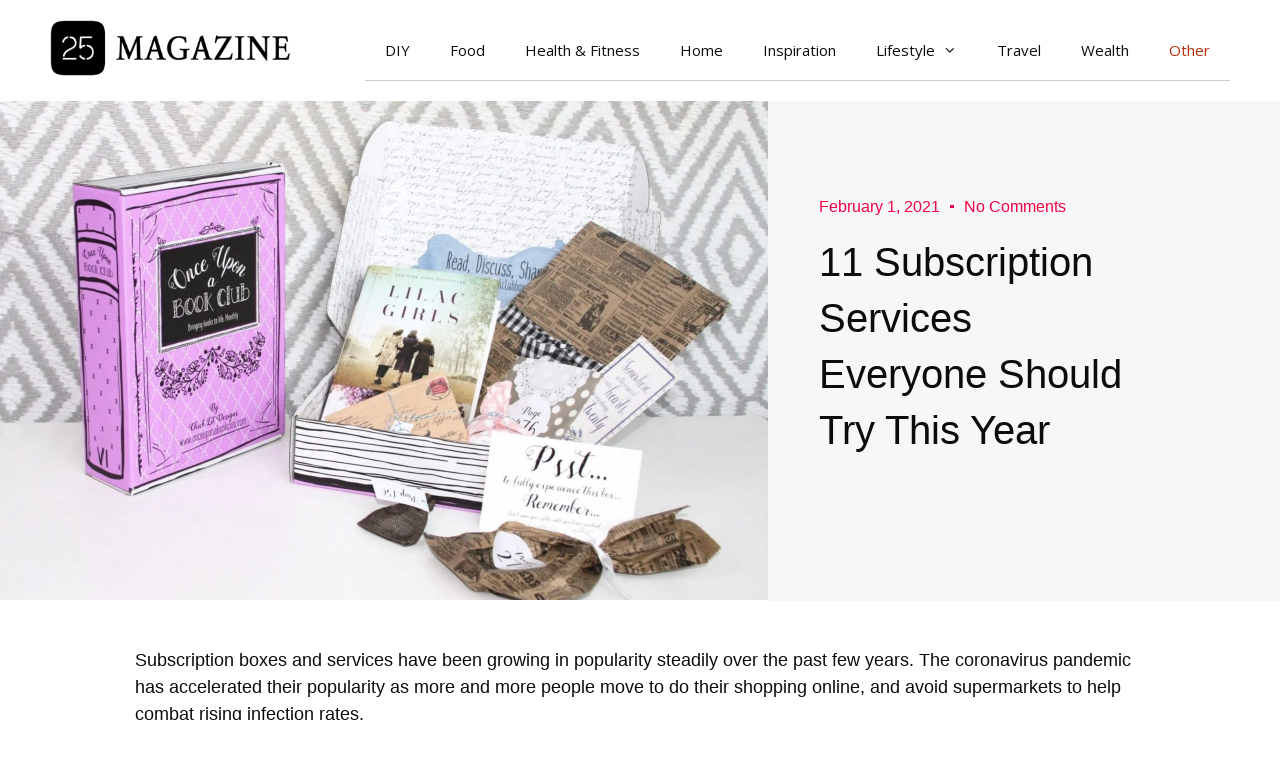

--- FILE ---
content_type: text/html; charset=UTF-8
request_url: https://25magazine.com/11-subscription-services-everyone-should-try-this-year/
body_size: 29562
content:
<!DOCTYPE html>
<html lang="en-US" prefix="og: https://ogp.me/ns#">
<head>
	<meta charset="UTF-8">
	    <style>
        #wpadminbar #wp-admin-bar-p404_free_top_button .ab-icon:before {
            content: "\f103";
            color: red;
            top: 2px;
        }
    </style>
	<style>img:is([sizes="auto" i], [sizes^="auto," i]) { contain-intrinsic-size: 3000px 1500px }</style>
	<meta name="viewport" content="width=device-width, initial-scale=1">
<!-- Search Engine Optimization by Rank Math PRO - https://rankmath.com/ -->
<title>11 Subscription Services Everyone Should Try This Year - 25Magazine</title><style id="perfmatters-used-css">:where(.wp-block-button__link){border-radius:9999px;box-shadow:none;padding:calc(.667em + 2px) calc(1.333em + 2px);text-decoration:none;}:where(.wp-block-columns){margin-bottom:1.75em;}:where(.wp-block-columns.has-background){padding:1.25em 2.375em;}:where(.wp-block-post-comments input[type=submit]){border:none;}:where(.wp-block-cover-image:not(.has-text-color)),:where(.wp-block-cover:not(.has-text-color)){color:#fff;}:where(.wp-block-cover-image.is-light:not(.has-text-color)),:where(.wp-block-cover.is-light:not(.has-text-color)){color:#000;}.wp-block-embed.alignleft,.wp-block-embed.alignright,.wp-block[data-align=left]>[data-type="core/embed"],.wp-block[data-align=right]>[data-type="core/embed"]{max-width:360px;width:100%;}.wp-block-embed.alignleft .wp-block-embed__wrapper,.wp-block-embed.alignright .wp-block-embed__wrapper,.wp-block[data-align=left]>[data-type="core/embed"] .wp-block-embed__wrapper,.wp-block[data-align=right]>[data-type="core/embed"] .wp-block-embed__wrapper{min-width:280px;}.wp-block-cover .wp-block-embed{min-height:240px;min-width:320px;}.wp-block-embed{overflow-wrap:break-word;}.wp-block-embed figcaption{margin-bottom:1em;margin-top:.5em;}.wp-block-embed iframe{max-width:100%;}.wp-block-embed__wrapper{position:relative;}.wp-embed-responsive .wp-has-aspect-ratio .wp-block-embed__wrapper:before{content:"";display:block;padding-top:50%;}.wp-embed-responsive .wp-has-aspect-ratio iframe{bottom:0;height:100%;left:0;position:absolute;right:0;top:0;width:100%;}.wp-embed-responsive .wp-embed-aspect-21-9 .wp-block-embed__wrapper:before{padding-top:42.85%;}.wp-embed-responsive .wp-embed-aspect-18-9 .wp-block-embed__wrapper:before{padding-top:50%;}.wp-embed-responsive .wp-embed-aspect-16-9 .wp-block-embed__wrapper:before{padding-top:56.25%;}.wp-embed-responsive .wp-embed-aspect-4-3 .wp-block-embed__wrapper:before{padding-top:75%;}.wp-embed-responsive .wp-embed-aspect-1-1 .wp-block-embed__wrapper:before{padding-top:100%;}.wp-embed-responsive .wp-embed-aspect-9-16 .wp-block-embed__wrapper:before{padding-top:177.77%;}.wp-embed-responsive .wp-embed-aspect-1-2 .wp-block-embed__wrapper:before{padding-top:200%;}:where(.wp-block-file){margin-bottom:1.5em;}:where(.wp-block-file__button){border-radius:2em;display:inline-block;padding:.5em 1em;}:where(.wp-block-file__button):is(a):active,:where(.wp-block-file__button):is(a):focus,:where(.wp-block-file__button):is(a):hover,:where(.wp-block-file__button):is(a):visited{box-shadow:none;color:#fff;opacity:.85;text-decoration:none;}@keyframes turn-on-visibility{0%{opacity:0;}to{opacity:1;}}@keyframes turn-off-visibility{0%{opacity:1;visibility:visible;}99%{opacity:0;visibility:visible;}to{opacity:0;visibility:hidden;}}@keyframes lightbox-zoom-in{0%{left:var(--lightbox-initial-left-position);top:var(--lightbox-initial-top-position);transform:scale(var(--lightbox-scale-width),var(--lightbox-scale-height));}to{left:var(--lightbox-target-left-position);top:var(--lightbox-target-top-position);transform:scale(1);}}@keyframes lightbox-zoom-out{0%{left:var(--lightbox-target-left-position);top:var(--lightbox-target-top-position);transform:scale(1);visibility:visible;}99%{visibility:visible;}to{left:var(--lightbox-initial-left-position);top:var(--lightbox-initial-top-position);transform:scale(var(--lightbox-scale-width),var(--lightbox-scale-height));}}:where(.wp-block-latest-comments:not([style*=line-height] .wp-block-latest-comments__comment)){line-height:1.1;}:where(.wp-block-latest-comments:not([style*=line-height] .wp-block-latest-comments__comment-excerpt p)){line-height:1.8;}ol,ul{box-sizing:border-box;}:where(.wp-block-navigation.has-background .wp-block-navigation-item a:not(.wp-element-button)),:where(.wp-block-navigation.has-background .wp-block-navigation-submenu a:not(.wp-element-button)){padding:.5em 1em;}:where(.wp-block-navigation .wp-block-navigation__submenu-container .wp-block-navigation-item a:not(.wp-element-button)),:where(.wp-block-navigation .wp-block-navigation__submenu-container .wp-block-navigation-submenu a:not(.wp-element-button)),:where(.wp-block-navigation .wp-block-navigation__submenu-container .wp-block-navigation-submenu button.wp-block-navigation-item__content),:where(.wp-block-navigation .wp-block-navigation__submenu-container .wp-block-pages-list__item button.wp-block-navigation-item__content){padding:.5em 1em;}@keyframes overlay-menu__fade-in-animation{0%{opacity:0;transform:translateY(.5em);}to{opacity:1;transform:translateY(0);}}:where(p.has-text-color:not(.has-link-color)) a{color:inherit;}:where(.wp-block-post-excerpt){margin-bottom:var(--wp--style--block-gap);margin-top:var(--wp--style--block-gap);}:where(.wp-block-pullquote){margin:0 0 1em;}:where(.wp-block-search__button){border:1px solid #ccc;padding:6px 10px;}:where(.wp-block-search__button-inside .wp-block-search__inside-wrapper){border:1px solid #949494;box-sizing:border-box;padding:4px;}:where(.wp-block-search__button-inside .wp-block-search__inside-wrapper) :where(.wp-block-search__button){padding:4px 8px;}:where(.wp-block-term-description){margin-bottom:var(--wp--style--block-gap);margin-top:var(--wp--style--block-gap);}:where(pre.wp-block-verse){font-family:inherit;}:root{--wp--preset--font-size--normal:16px;--wp--preset--font-size--huge:42px;}.screen-reader-text{clip:rect(1px,1px,1px,1px);word-wrap:normal !important;border:0;-webkit-clip-path:inset(50%);clip-path:inset(50%);height:1px;margin:-1px;overflow:hidden;padding:0;position:absolute;width:1px;}.screen-reader-text:focus{clip:auto !important;background-color:#ddd;-webkit-clip-path:none;clip-path:none;color:#444;display:block;font-size:1em;height:auto;left:5px;line-height:normal;padding:15px 23px 14px;text-decoration:none;top:5px;width:auto;z-index:100000;}html :where(.has-border-color){border-style:solid;}html :where([style*=border-top-color]){border-top-style:solid;}html :where([style*=border-right-color]){border-right-style:solid;}html :where([style*=border-bottom-color]){border-bottom-style:solid;}html :where([style*=border-left-color]){border-left-style:solid;}html :where([style*=border-width]){border-style:solid;}html :where([style*=border-top-width]){border-top-style:solid;}html :where([style*=border-right-width]){border-right-style:solid;}html :where([style*=border-bottom-width]){border-bottom-style:solid;}html :where([style*=border-left-width]){border-left-style:solid;}html :where(img[class*=wp-image-]){height:auto;max-width:100%;}:where(figure){margin:0 0 1em;}html :where(.is-position-sticky){--wp-admin--admin-bar--position-offset:var(--wp-admin--admin-bar--height,0px);}@media screen and (max-width:600px){html :where(.is-position-sticky){--wp-admin--admin-bar--position-offset:0px;}}@font-face{font-family:jpibfi-font;src:url("https://25magazine.com/wp-content/plugins/jquery-pin-it-button-for-images/css/fonts/jpibfi-font.eot?ifsn2k");src:url("https://25magazine.com/wp-content/plugins/jquery-pin-it-button-for-images/css/fonts/jpibfi-font.eot?ifsn2k#iefix") format("embedded-opentype"),url("https://25magazine.com/wp-content/plugins/jquery-pin-it-button-for-images/css/fonts/jpibfi-font.ttf?ifsn2k") format("truetype"),url("https://25magazine.com/wp-content/plugins/jquery-pin-it-button-for-images/css/fonts/jpibfi-font.woff?ifsn2k") format("woff"),url("https://25magazine.com/wp-content/plugins/jquery-pin-it-button-for-images/css/fonts/jpibfi-font.svg?ifsn2k#jpibfi-font") format("svg");font-weight:400;font-style:normal;}[class*=" jpibfi-icon-"],[class^=jpibfi-icon-]{font-family:jpibfi-font !important;speak:none;font-style:normal;font-weight:400;font-variant:normal;text-transform:none;line-height:1;-webkit-font-smoothing:antialiased;-moz-osx-font-smoothing:grayscale;}.screen-reader-text{clip:rect(1px,1px,1px,1px);position:absolute !important;}.screen-reader-text:active,.screen-reader-text:focus,.screen-reader-text:hover{background-color:#f1f1f1;border-radius:3px;box-shadow:0 0 2px 2px rgba(0,0,0,.6);clip:auto !important;color:#21759b;display:block;font-size:14px;font-weight:700;height:auto;left:5px;line-height:normal;padding:15px 23px 14px;text-decoration:none;top:5px;width:auto;z-index:100000;}.clear,.clearfix:after,.grid-100:after,.grid-10:after,.grid-15:after,.grid-20:after,.grid-25:after,.grid-30:after,.grid-33:after,.grid-35:after,.grid-40:after,.grid-45:after,.grid-50:after,.grid-55:after,.grid-5:after,.grid-60:after,.grid-65:after,.grid-66:after,.grid-70:after,.grid-75:after,.grid-80:after,.grid-85:after,.grid-90:after,.grid-95:after,.grid-container:after,[class*=mobile-grid-]:after,[class*=tablet-grid-]:after{clear:both;}@-ms-viewport{width:auto;}.clearfix:after,.clearfix:before,.grid-100:after,.grid-100:before,.grid-10:after,.grid-10:before,.grid-15:after,.grid-15:before,.grid-20:after,.grid-20:before,.grid-25:after,.grid-25:before,.grid-30:after,.grid-30:before,.grid-33:after,.grid-33:before,.grid-35:after,.grid-35:before,.grid-40:after,.grid-40:before,.grid-45:after,.grid-45:before,.grid-50:after,.grid-50:before,.grid-55:after,.grid-55:before,.grid-5:after,.grid-5:before,.grid-60:after,.grid-60:before,.grid-65:after,.grid-65:before,.grid-66:after,.grid-66:before,.grid-70:after,.grid-70:before,.grid-75:after,.grid-75:before,.grid-80:after,.grid-80:before,.grid-85:after,.grid-85:before,.grid-90:after,.grid-90:before,.grid-95:after,.grid-95:before,.grid-container:after,.grid-container:before,[class*=mobile-grid-]:after,[class*=mobile-grid-]:before,[class*=tablet-grid-]:after,[class*=tablet-grid-]:before{content:".";display:block;overflow:hidden;visibility:hidden;font-size:0;line-height:0;width:0;height:0;}.grid-container{margin-left:auto;margin-right:auto;max-width:1200px;padding-left:10px;padding-right:10px;}.grid-10,.grid-100,.grid-15,.grid-20,.grid-25,.grid-30,.grid-33,.grid-35,.grid-40,.grid-45,.grid-5,.grid-50,.grid-55,.grid-60,.grid-65,.grid-66,.grid-70,.grid-75,.grid-80,.grid-85,.grid-90,.grid-95,[class*=mobile-grid-],[class*=tablet-grid-]{-moz-box-sizing:border-box;-webkit-box-sizing:border-box;box-sizing:border-box;padding-left:10px;padding-right:10px;}.grid-parent{padding-left:0;padding-right:0;}@media (max-width:767px){[class*=mobile-pull-],[class*=mobile-push-]{position:relative;}}@media (min-width:768px) and (max-width:1024px){[class*=tablet-pull-],[class*=tablet-push-]{position:relative;}}a,abbr,acronym,address,applet,big,blockquote,body,caption,cite,code,dd,del,dfn,div,dl,dt,em,fieldset,font,form,h1,h2,h3,h4,h5,h6,html,iframe,ins,kbd,label,legend,li,object,ol,p,pre,q,s,samp,small,span,strike,strong,sub,sup,table,tbody,td,tfoot,th,thead,tr,tt,ul,var{border:0;margin:0;padding:0;}html{font-family:sans-serif;-webkit-text-size-adjust:100%;-ms-text-size-adjust:100%;}article,aside,details,figcaption,figure,footer,header,main,nav,section{display:block;}[hidden],template{display:none;}ol,ul{list-style:none;}a{background-color:transparent;}a img{border:0;}body,button,input,select,textarea{font-family:-apple-system,system-ui,BlinkMacSystemFont,"Segoe UI",Helvetica,Arial,sans-serif,"Apple Color Emoji","Segoe UI Emoji","Segoe UI Symbol";font-weight:400;text-transform:none;font-size:17px;line-height:1.5;}p{margin-bottom:1.5em;}h1,h2,h3,h4,h5,h6{font-family:inherit;font-size:100%;font-style:inherit;font-weight:inherit;}h1{font-size:42px;margin-bottom:20px;line-height:1.2em;font-weight:400;text-transform:none;}h2{font-size:35px;margin-bottom:20px;line-height:1.2em;font-weight:400;text-transform:none;}h3{font-size:29px;margin-bottom:20px;line-height:1.2em;font-weight:400;text-transform:none;}h4{font-size:24px;}h4,h5,h6{margin-bottom:20px;}ol,ul{margin:0 0 1.5em 3em;}ul{list-style:disc;}li>ol,li>ul{margin-bottom:0;margin-left:1.5em;}b,strong{font-weight:700;}cite,dfn,em,i{font-style:italic;}ins,mark{text-decoration:none;}small{font-size:75%;}img{height:auto;max-width:100%;}button,input,select,textarea{font-size:100%;margin:0;vertical-align:baseline;}button,html input[type=button],input[type=reset],input[type=submit]{border:1px solid transparent;background:#55555e;cursor:pointer;-webkit-appearance:button;padding:10px 20px;color:#fff;}input[type=checkbox],input[type=radio]{box-sizing:border-box;padding:0;}input[type=search]{-webkit-appearance:textfield;box-sizing:content-box;}input[type=search]::-webkit-search-decoration{-webkit-appearance:none;}button::-moz-focus-inner,input::-moz-focus-inner{border:0;padding:0;}input[type=email],input[type=number],input[type=password],input[type=search],input[type=tel],input[type=text],input[type=url],select,textarea{background:#fafafa;color:#666;border:1px solid #ccc;border-radius:0;padding:10px 15px;box-sizing:border-box;max-width:100%;}textarea{overflow:auto;vertical-align:top;width:100%;}input[type=file]{max-width:100%;box-sizing:border-box;}a,button,input{transition:color .1s ease-in-out,background-color .1s ease-in-out;}a{text-decoration:none;}.size-auto,.size-full,.size-large,.size-medium,.size-thumbnail{max-width:100%;height:auto;}.screen-reader-text{border:0;clip:rect(1px,1px,1px,1px);-webkit-clip-path:inset(50%);clip-path:inset(50%);height:1px;margin:-1px;overflow:hidden;padding:0;position:absolute !important;width:1px;word-wrap:normal !important;}.screen-reader-text:focus{background-color:#f1f1f1;border-radius:3px;box-shadow:0 0 2px 2px rgba(0,0,0,.6);clip:auto !important;-webkit-clip-path:none;clip-path:none;color:#21759b;display:block;font-size:.875rem;font-weight:700;height:auto;left:5px;line-height:normal;padding:15px 23px 14px;text-decoration:none;top:5px;width:auto;z-index:100000;}.clear:after,.comment-content:after,.entry-content:after,.inside-footer-widgets:not(.grid-container):after,.inside-header:not(.grid-container):after,.inside-navigation:not(.grid-container):after,.inside-top-bar:not(.grid-container):after,.page-header-content-container:after,.paging-navigation:after,.site-content:after,.site-footer:after,.site-header:after,.site-info:after{content:"";display:table;clear:both;}.main-navigation{z-index:100;padding:0;clear:both;display:block;}.main-navigation a{display:block;text-decoration:none;font-weight:400;text-transform:none;font-size:15px;}.main-navigation ul{list-style:none;margin:0;padding-left:0;}.main-navigation .main-nav ul li a{padding-left:20px;padding-right:20px;line-height:60px;}.inside-navigation{position:relative;}.main-navigation li{float:left;position:relative;}.nav-float-right .inside-header .main-navigation{float:right;clear:right;}.main-navigation ul ul{display:block;box-shadow:1px 1px 0 rgba(0,0,0,.1);float:left;position:absolute;left:-99999px;opacity:0;z-index:99999;width:200px;text-align:left;top:auto;transition:opacity 80ms linear;transition-delay:0s;pointer-events:none;height:0;overflow:hidden;}.main-navigation ul ul a{display:block;}.main-navigation ul ul li{width:100%;}.main-navigation .main-nav ul ul li a{line-height:normal;padding:10px 20px;font-size:14px;}.main-navigation .main-nav ul li.menu-item-has-children>a{padding-right:0;position:relative;}.main-navigation:not(.toggled) ul li.sfHover>ul,.main-navigation:not(.toggled) ul li:hover>ul{left:auto;opacity:1;transition-delay:150ms;pointer-events:auto;height:auto;overflow:visible;}.main-navigation:not(.toggled) ul ul li.sfHover>ul,.main-navigation:not(.toggled) ul ul li:hover>ul{left:100%;top:0;}.nav-float-right .main-navigation ul ul ul{top:0;}.menu-item-has-children .dropdown-menu-toggle{display:inline-block;height:100%;clear:both;padding-right:20px;padding-left:10px;}.menu-item-has-children ul .dropdown-menu-toggle{padding-top:10px;padding-bottom:10px;margin-top:-10px;}.sidebar .menu-item-has-children .dropdown-menu-toggle,nav ul ul .menu-item-has-children .dropdown-menu-toggle{float:right;}.site-header{position:relative;}.inside-header{padding:20px 40px;}.site-logo{display:inline-block;max-width:100%;}.site-header .header-image{vertical-align:middle;}.entry-header,.site-content{word-wrap:break-word;}.wp-caption{margin-bottom:1.5em;max-width:100%;position:relative;}.wp-caption img[class*=wp-image-]{display:block;margin:0 auto 0;max-width:100%;}.wp-caption .wp-caption-text{font-size:75%;padding-top:5px;opacity:.8;}.wp-caption img{position:relative;vertical-align:bottom;}embed,iframe,object{max-width:100%;}.comment-respond{margin-top:0;}.comment-form>.form-submit{margin-bottom:0;}.comment-form input,.comment-form-comment{margin-bottom:10px;}.comment-form-comment textarea{resize:vertical;}.comment-form #author,.comment-form #email,.comment-form #url{display:block;}#cancel-comment-reply-link{padding-left:10px;}.post{margin:0 0 2em;}.full-width-content .container.grid-container{max-width:100%;}.container.grid-container{width:auto;}.menu-toggle,.mobile-bar-items,.sidebar-nav-mobile{display:none;}.menu-toggle{padding:0 20px;line-height:60px;margin:0;font-weight:400;text-transform:none;font-size:15px;cursor:pointer;}button.menu-toggle{background-color:transparent;width:100%;border:0;text-align:center;}button.menu-toggle:active,button.menu-toggle:focus,button.menu-toggle:hover{background-color:transparent;}.menu-toggle .mobile-menu{padding-left:3px;}.menu-toggle .mobile-menu:empty{display:none;}@media (max-width:768px){a,body,button,input,select,textarea{transition:all 0s ease-in-out;}.inside-header>:not(:last-child):not(.main-navigation){margin-bottom:20px;}.header-aligned-right .site-header,.site-header{text-align:center;}}@font-face{font-family:GeneratePress;src:url("https://25magazine.com/wp-content/themes/generatepress/assets/css/components/../../fonts/generatepress.eot");src:url("https://25magazine.com/wp-content/themes/generatepress/assets/css/components/../../fonts/generatepress.eot#iefix") format("embedded-opentype"),url("https://25magazine.com/wp-content/themes/generatepress/assets/css/components/../../fonts/generatepress.woff2") format("woff2"),url("https://25magazine.com/wp-content/themes/generatepress/assets/css/components/../../fonts/generatepress.woff") format("woff"),url("https://25magazine.com/wp-content/themes/generatepress/assets/css/components/../../fonts/generatepress.ttf") format("truetype"),url("https://25magazine.com/wp-content/themes/generatepress/assets/css/components/../../fonts/generatepress.svg#GeneratePress") format("svg");font-weight:400;font-style:normal;}.cat-links:before,.comments-link:before,.dropdown-menu-toggle:before,.generate-back-to-top:before,.menu-toggle:before,.nav-next .next:before,.nav-previous .prev:before,.search-form .search-submit:before,.search-item a:before,.tags-links:before{-moz-osx-font-smoothing:grayscale;-webkit-font-smoothing:antialiased;font-style:normal;font-variant:normal;text-rendering:auto;line-height:1;}.menu-toggle:before{content:"";font-family:GeneratePress;width:1.28571429em;text-align:center;display:inline-block;}.dropdown-menu-toggle:before{content:"";font-family:GeneratePress;display:inline-block;width:.8em;text-align:left;}nav:not(.toggled) ul ul .dropdown-menu-toggle:before{text-align:right;}.dropdown-hover nav:not(.toggled) ul ul .dropdown-menu-toggle:before{content:"";}.generate-back-to-top:before{content:"";font-family:GeneratePress;}@font-face{font-family:eicons;src:url("https://25magazine.com/wp-content/plugins/elementor/assets/lib/eicons/css/../fonts/eicons.eot?5.23.0");src:url("https://25magazine.com/wp-content/plugins/elementor/assets/lib/eicons/css/../fonts/eicons.eot?5.23.0#iefix") format("embedded-opentype"),url("https://25magazine.com/wp-content/plugins/elementor/assets/lib/eicons/css/../fonts/eicons.woff2?5.23.0") format("woff2"),url("https://25magazine.com/wp-content/plugins/elementor/assets/lib/eicons/css/../fonts/eicons.woff?5.23.0") format("woff"),url("https://25magazine.com/wp-content/plugins/elementor/assets/lib/eicons/css/../fonts/eicons.ttf?5.23.0") format("truetype"),url("https://25magazine.com/wp-content/plugins/elementor/assets/lib/eicons/css/../fonts/eicons.svg?5.23.0#eicon") format("svg");font-weight:400;font-style:normal;}[class*=" eicon-"],[class^=eicon]{display:inline-block;font-family:eicons;font-size:inherit;font-weight:400;font-style:normal;font-variant:normal;line-height:1;text-rendering:auto;-webkit-font-smoothing:antialiased;-moz-osx-font-smoothing:grayscale;}@keyframes a{0%{transform:rotate(0deg);}to{transform:rotate(359deg);}}.dialog-widget-content{background-color:var(--e-a-bg-default);position:absolute;border-radius:3px;box-shadow:2px 8px 23px 3px rgba(0,0,0,.2);overflow:hidden;}.dialog-type-lightbox{position:fixed;height:100%;width:100%;bottom:0;left:0;background-color:rgba(0,0,0,.8);z-index:9999;-webkit-user-select:none;-moz-user-select:none;user-select:none;}.elementor-editor-active .elementor-popup-modal{background-color:initial;}.dialog-type-alert .dialog-widget-content,.dialog-type-confirm .dialog-widget-content{margin:auto;width:400px;padding:20px;}.elementor-screen-only,.screen-reader-text,.screen-reader-text span,.ui-helper-hidden-accessible{position:absolute;top:-10000em;width:1px;height:1px;margin:-1px;padding:0;overflow:hidden;clip:rect(0,0,0,0);border:0;}.elementor *,.elementor :after,.elementor :before{box-sizing:border-box;}.elementor a{box-shadow:none;text-decoration:none;}.elementor img{height:auto;max-width:100%;border:none;border-radius:0;box-shadow:none;}.elementor embed,.elementor iframe,.elementor object,.elementor video{max-width:100%;width:100%;margin:0;line-height:1;border:none;}.elementor-element{--flex-direction:initial;--flex-wrap:initial;--justify-content:initial;--align-items:initial;--align-content:initial;--gap:initial;--flex-basis:initial;--flex-grow:initial;--flex-shrink:initial;--order:initial;--align-self:initial;flex-basis:var(--flex-basis);flex-grow:var(--flex-grow);flex-shrink:var(--flex-shrink);order:var(--order);align-self:var(--align-self);}.elementor-element:where(.e-con-full,.elementor-widget){flex-direction:var(--flex-direction);flex-wrap:var(--flex-wrap);justify-content:var(--justify-content);align-items:var(--align-items);align-content:var(--align-content);gap:var(--gap);}:root{--page-title-display:block;}.elementor-page-title,h1.entry-title{display:var(--page-title-display);}@keyframes eicon-spin{0%{transform:rotate(0deg);}to{transform:rotate(359deg);}}.elementor-section{position:relative;}.elementor-section .elementor-container{display:flex;margin-right:auto;margin-left:auto;position:relative;}@media (max-width:1024px){.elementor-section .elementor-container{flex-wrap:wrap;}}.elementor-section.elementor-section-boxed>.elementor-container{max-width:1140px;}.elementor-section.elementor-section-items-middle>.elementor-container{align-items:center;}.elementor-widget-wrap{position:relative;width:100%;flex-wrap:wrap;align-content:flex-start;}.elementor:not(.elementor-bc-flex-widget) .elementor-widget-wrap{display:flex;}.elementor-widget-wrap>.elementor-element{width:100%;}.elementor-widget{position:relative;}.elementor-widget:not(:last-child){margin-bottom:20px;}.elementor-column{position:relative;min-height:1px;display:flex;}.elementor-column-gap-default>.elementor-column>.elementor-element-populated{padding:10px;}.elementor-inner-section .elementor-column-gap-no .elementor-element-populated{padding:0;}@media (min-width:768px){.elementor-column.elementor-col-10,.elementor-column[data-col="10"]{width:10%;}.elementor-column.elementor-col-11,.elementor-column[data-col="11"]{width:11.111%;}.elementor-column.elementor-col-12,.elementor-column[data-col="12"]{width:12.5%;}.elementor-column.elementor-col-14,.elementor-column[data-col="14"]{width:14.285%;}.elementor-column.elementor-col-16,.elementor-column[data-col="16"]{width:16.666%;}.elementor-column.elementor-col-20,.elementor-column[data-col="20"]{width:20%;}.elementor-column.elementor-col-25,.elementor-column[data-col="25"]{width:25%;}.elementor-column.elementor-col-30,.elementor-column[data-col="30"]{width:30%;}.elementor-column.elementor-col-33,.elementor-column[data-col="33"]{width:33.333%;}.elementor-column.elementor-col-40,.elementor-column[data-col="40"]{width:40%;}.elementor-column.elementor-col-50,.elementor-column[data-col="50"]{width:50%;}.elementor-column.elementor-col-60,.elementor-column[data-col="60"]{width:60%;}.elementor-column.elementor-col-66,.elementor-column[data-col="66"]{width:66.666%;}.elementor-column.elementor-col-70,.elementor-column[data-col="70"]{width:70%;}.elementor-column.elementor-col-75,.elementor-column[data-col="75"]{width:75%;}.elementor-column.elementor-col-80,.elementor-column[data-col="80"]{width:80%;}.elementor-column.elementor-col-83,.elementor-column[data-col="83"]{width:83.333%;}.elementor-column.elementor-col-90,.elementor-column[data-col="90"]{width:90%;}.elementor-column.elementor-col-100,.elementor-column[data-col="100"]{width:100%;}}@media (max-width:767px){.elementor-column{width:100%;}}ul.elementor-icon-list-items.elementor-inline-items{display:flex;flex-wrap:wrap;}ul.elementor-icon-list-items.elementor-inline-items .elementor-inline-item{word-break:break-word;}.elementor-grid{display:grid;grid-column-gap:var(--grid-column-gap);grid-row-gap:var(--grid-row-gap);}.elementor-grid .elementor-grid-item{min-width:0;}.elementor-grid-0 .elementor-grid{display:inline-block;width:100%;word-spacing:var(--grid-column-gap);margin-bottom:calc(-1 * var(--grid-row-gap));}.elementor-grid-0 .elementor-grid .elementor-grid-item{display:inline-block;margin-bottom:var(--grid-row-gap);word-break:break-word;}.elementor-grid-5 .elementor-grid{grid-template-columns:repeat(5,1fr);}@media (max-width:1024px){.elementor-grid-tablet-2 .elementor-grid{grid-template-columns:repeat(2,1fr);}}@media (max-width:767px){.elementor-grid-mobile-1 .elementor-grid{grid-template-columns:repeat(1,1fr);}}@media (min-width:1025px){#elementor-device-mode:after{content:"desktop";}}@media (min-width:-1){#elementor-device-mode:after{content:"widescreen";}}@media (max-width:-1){#elementor-device-mode:after{content:"laptop";content:"tablet_extra";}}@media (max-width:1024px){#elementor-device-mode:after{content:"tablet";}}@media (max-width:-1){#elementor-device-mode:after{content:"mobile_extra";}}@media (max-width:767px){#elementor-device-mode:after{content:"mobile";}}.e-con:before,.e-con>.elementor-background-slideshow:before,.e-con>.elementor-motion-effects-container>.elementor-motion-effects-layer:before,:is(.e-con,.e-con>.e-con-inner)>.elementor-background-video-container:before{content:var(--background-overlay);display:block;position:absolute;mix-blend-mode:var(--overlay-mix-blend-mode);opacity:var(--overlay-opacity);transition:var(--overlay-transition,.3s);border-radius:var(--border-radius);border-style:var(--border-style);border-color:var(--border-color);border-block-start-width:var(--border-block-start-width);border-inline-end-width:var(--border-inline-end-width);border-block-end-width:var(--border-block-end-width);border-inline-start-width:var(--border-inline-start-width);top:calc(0px - var(--border-block-start-width));left:calc(0px - var(--border-inline-start-width));}.elementor-element .elementor-widget-container{transition:background .3s,border .3s,border-radius .3s,box-shadow .3s,transform var(--e-transform-transition-duration,.4s);}.elementor-icon{display:inline-block;line-height:1;transition:all .3s;color:#69727d;font-size:50px;text-align:center;}.elementor-icon:hover{color:#69727d;}.elementor-icon i,.elementor-icon svg{width:1em;height:1em;position:relative;display:block;}.elementor-icon i:before,.elementor-icon svg:before{position:absolute;left:50%;transform:translateX(-50%);}.elementor-element,.elementor-lightbox{--swiper-theme-color:#000;--swiper-navigation-size:44px;--swiper-pagination-bullet-size:6px;--swiper-pagination-bullet-horizontal-gap:6px;}.elementor-lightbox .dialog-widget-content{background:none;box-shadow:none;width:100%;height:100%;}.elementor-post__thumbnail__link{transition:none;}#left-area ul.elementor-icon-list-items,.elementor-edit-area .elementor-element ul.elementor-icon-list-items,.elementor .elementor-element ul.elementor-icon-list-items{padding:0;}.elementor-widget-n-accordion .e-n-accordion-item-title,:where(.elementor-widget-n-accordion .e-n-accordion-item>.e-con){border:var(--n-accordion-border-width) var(--n-accordion-border-style) var(--n-accordion-border-color);}@keyframes swiper-preloader-spin{to{transform:rotate(1 turn);}}.elementor-location-footer:before,.elementor-location-header:before{content:"";display:table;clear:both;}.elementor-sticky--active{z-index:99;}.e-con.elementor-sticky--active{z-index:var(--z-index,99);}.e-con .e-con.elementor-sticky--active{--bc-padding-inline-start:var(--padding-left);--bc-padding-inline-end:var(--padding-right);-webkit-padding-start:var(--bc-padding-inline-start,var(--padding-inline-start));padding-inline-start:var(--bc-padding-inline-start,var(--padding-inline-start));-webkit-padding-end:var(--bc-padding-inline-end,var(--padding-inline-end));padding-inline-end:var(--bc-padding-inline-end,var(--padding-inline-end));}[dir=rtl] .e-con .e-con.elementor-sticky--active{--bc-padding-inline-start:var(--padding-right);--bc-padding-inline-end:var(--padding-left);}.e-con[data-core-v316-plus=true] .e-con.elementor-sticky--active{--bc-padding-inline-start:initial;--bc-padding-inline-end:initial;}[data-elementor-type=popup] .elementor-section-wrap:not(:empty)+#elementor-add-new-section,[data-elementor-type=popup]:not(.elementor-edit-area){display:none;}.elementor-popup-modal{display:flex;pointer-events:none;background-color:transparent;-webkit-user-select:auto;-moz-user-select:auto;user-select:auto;}.elementor-popup-modal .dialog-buttons-wrapper,.elementor-popup-modal .dialog-header{display:none;}.elementor-popup-modal .dialog-close-button{display:none;top:20px;margin-top:0;right:20px;opacity:1;z-index:9999;pointer-events:all;}.elementor-popup-modal .dialog-close-button svg{fill:#1f2124;height:1em;width:1em;}.elementor-popup-modal .dialog-widget-content{background-color:#fff;width:auto;overflow:visible;max-width:100%;max-height:100%;border-radius:0;box-shadow:none;pointer-events:all;}.elementor-popup-modal .dialog-message{width:640px;max-width:100vw;max-height:100vh;padding:0;overflow:auto;display:flex;}.elementor-popup-modal .elementor{width:100%;}.elementor-motion-effects-element,.elementor-motion-effects-layer{transition-property:transform,opacity;transition-timing-function:cubic-bezier(0,.33,.07,1.03);transition-duration:1s;}.elementor-motion-effects-container{position:absolute;top:0;left:0;width:100%;height:100%;overflow:hidden;transform-origin:var(--e-transform-origin-y) var(--e-transform-origin-x);}.elementor-motion-effects-layer{position:absolute;top:0;left:0;background-repeat:no-repeat;background-size:cover;}.elementor-widget-heading .elementor-heading-title{color:var(--e-global-color-primary);font-family:var(--e-global-typography-primary-font-family),Sans-serif;font-weight:var(--e-global-typography-primary-font-weight);}.elementor-widget-divider{--divider-color:var(--e-global-color-secondary);}.elementor-widget-divider .elementor-divider__text{color:var(--e-global-color-secondary);font-family:var(--e-global-typography-secondary-font-family),Sans-serif;font-weight:var(--e-global-typography-secondary-font-weight);}.elementor-widget-theme-post-title .elementor-heading-title{color:var(--e-global-color-primary);font-family:var(--e-global-typography-primary-font-family),Sans-serif;font-weight:var(--e-global-typography-primary-font-weight);}.elementor-widget-theme-post-content{color:var(--e-global-color-text);font-family:var(--e-global-typography-text-font-family),Sans-serif;font-weight:var(--e-global-typography-text-font-weight);}.elementor-widget-posts .elementor-post__title,.elementor-widget-posts .elementor-post__title a{color:var(--e-global-color-secondary);font-family:var(--e-global-typography-primary-font-family),Sans-serif;font-weight:var(--e-global-typography-primary-font-weight);}.elementor-widget-nav-menu .elementor-nav-menu .elementor-item{font-family:var(--e-global-typography-primary-font-family),Sans-serif;font-weight:var(--e-global-typography-primary-font-weight);}.elementor-widget-post-navigation span.post-navigation__prev--label{color:var(--e-global-color-text);}.elementor-widget-post-navigation span.post-navigation__next--label{color:var(--e-global-color-text);}.elementor-widget-post-navigation span.post-navigation__prev--label,.elementor-widget-post-navigation span.post-navigation__next--label{font-family:var(--e-global-typography-secondary-font-family),Sans-serif;font-weight:var(--e-global-typography-secondary-font-weight);}.elementor-widget-post-navigation span.post-navigation__prev--title,.elementor-widget-post-navigation span.post-navigation__next--title{color:var(--e-global-color-secondary);font-family:var(--e-global-typography-secondary-font-family),Sans-serif;font-weight:var(--e-global-typography-secondary-font-weight);}.elementor-widget-post-info .elementor-icon-list-item:not(:last-child):after{border-color:var(--e-global-color-text);}.elementor-widget-post-info .elementor-icon-list-text,.elementor-widget-post-info .elementor-icon-list-text a{color:var(--e-global-color-secondary);}.elementor-widget-post-info .elementor-icon-list-item{font-family:var(--e-global-typography-text-font-family),Sans-serif;font-weight:var(--e-global-typography-text-font-weight);}.fa,.fab,.fad,.fal,.far,.fas{-moz-osx-font-smoothing:grayscale;-webkit-font-smoothing:antialiased;display:inline-block;font-style:normal;font-variant:normal;text-rendering:auto;line-height:1;}@-webkit-keyframes fa-spin{0%{-webkit-transform:rotate(0deg);transform:rotate(0deg);}to{-webkit-transform:rotate(1 turn);transform:rotate(1 turn);}}@keyframes fa-spin{0%{-webkit-transform:rotate(0deg);transform:rotate(0deg);}to{-webkit-transform:rotate(1 turn);transform:rotate(1 turn);}}.fa-angle-left:before{content:"";}.fa-angle-right:before{content:"";}.fa-facebook:before{content:"";}.fa-facebook-f:before{content:"";}.fa-linkedin:before{content:"";}.fa-pinterest:before{content:"";}.fa-twitter:before{content:"";}@font-face{font-family:"Font Awesome 5 Brands";font-style:normal;font-weight:400;font-display:block;src:url("https://25magazine.com/wp-content/plugins/elementor/assets/lib/font-awesome/css/../webfonts/fa-brands-400.eot");src:url("https://25magazine.com/wp-content/plugins/elementor/assets/lib/font-awesome/css/../webfonts/fa-brands-400.eot?#iefix") format("embedded-opentype"),url("https://25magazine.com/wp-content/plugins/elementor/assets/lib/font-awesome/css/../webfonts/fa-brands-400.woff2") format("woff2"),url("https://25magazine.com/wp-content/plugins/elementor/assets/lib/font-awesome/css/../webfonts/fa-brands-400.woff") format("woff"),url("https://25magazine.com/wp-content/plugins/elementor/assets/lib/font-awesome/css/../webfonts/fa-brands-400.ttf") format("truetype"),url("https://25magazine.com/wp-content/plugins/elementor/assets/lib/font-awesome/css/../webfonts/fa-brands-400.svg#fontawesome") format("svg");}.fab{font-family:"Font Awesome 5 Brands";font-weight:400;}.elementor-widget .elementor-icon-list-items.elementor-inline-items{margin-right:-8px;margin-left:-8px;}.elementor-widget .elementor-icon-list-items.elementor-inline-items .elementor-icon-list-item{margin-right:8px;margin-left:8px;}.elementor-widget .elementor-icon-list-items.elementor-inline-items .elementor-icon-list-item:after{width:auto;left:auto;right:auto;right:-8px;position:relative;height:100%;border-top:0;border-bottom:0;border-right:0;border-left-width:1px;border-style:solid;}.elementor-widget .elementor-icon-list-items{list-style-type:none;margin:0;padding:0;}.elementor-widget .elementor-icon-list-item{margin:0;padding:0;position:relative;}.elementor-widget .elementor-icon-list-item:after{position:absolute;bottom:0;width:100%;}.elementor-widget .elementor-icon-list-item,.elementor-widget .elementor-icon-list-item a{display:flex;font-size:inherit;align-items:var(--icon-vertical-align,center);}.elementor-widget:not(.elementor-align-right) .elementor-icon-list-item:after{left:0;}.elementor-widget:not(.elementor-align-left) .elementor-icon-list-item:after{right:0;}@media (min-width:-1){.elementor-widget:not(.elementor-widescreen-align-right) .elementor-icon-list-item:after{left:0;}.elementor-widget:not(.elementor-widescreen-align-left) .elementor-icon-list-item:after{right:0;}}@media (max-width:-1){.elementor-widget:not(.elementor-laptop-align-right) .elementor-icon-list-item:after{left:0;}.elementor-widget:not(.elementor-laptop-align-left) .elementor-icon-list-item:after{right:0;}}@media (max-width:-1){.elementor-widget:not(.elementor-tablet_extra-align-right) .elementor-icon-list-item:after{left:0;}.elementor-widget:not(.elementor-tablet_extra-align-left) .elementor-icon-list-item:after{right:0;}}@media (max-width:1024px){.elementor-widget:not(.elementor-tablet-align-right) .elementor-icon-list-item:after{left:0;}.elementor-widget:not(.elementor-tablet-align-left) .elementor-icon-list-item:after{right:0;}}@media (max-width:-1){.elementor-widget:not(.elementor-mobile_extra-align-right) .elementor-icon-list-item:after{left:0;}.elementor-widget:not(.elementor-mobile_extra-align-left) .elementor-icon-list-item:after{right:0;}}@media (max-width:767px){.elementor-widget:not(.elementor-mobile-align-right) .elementor-icon-list-item:after{left:0;}.elementor-widget:not(.elementor-mobile-align-left) .elementor-icon-list-item:after{right:0;}}.elementor-post-navigation{overflow:hidden;display:flex;}.elementor-post-navigation .post-navigation__arrow-wrapper{color:#d5d8dc;}.elementor-post-navigation .post-navigation__arrow-wrapper.post-navigation__arrow-prev{font-size:30px;padding-right:15px;}.elementor-post-navigation .post-navigation__arrow-wrapper.post-navigation__arrow-next{font-size:30px;padding-left:15px;}.elementor-post-navigation .post-navigation__arrow-wrapper i{transform:translateY(-5%);}.elementor-post-navigation .elementor-post-navigation__link__next,.elementor-post-navigation .elementor-post-navigation__link__prev{overflow:hidden;}.elementor-post-navigation .elementor-post-navigation__link a{display:flex;align-items:center;max-width:100%;}.elementor-post-navigation .post-navigation__next--label,.elementor-post-navigation .post-navigation__prev--label{text-transform:uppercase;font-size:.8em;}.elementor-post-navigation .post-navigation__next--title,.elementor-post-navigation .post-navigation__prev--title{font-size:.7em;}.elementor-post-navigation .post-navigation__next--label,.elementor-post-navigation .post-navigation__next--title,.elementor-post-navigation .post-navigation__prev--label,.elementor-post-navigation .post-navigation__prev--title{overflow:hidden;text-overflow:ellipsis;}.elementor-post-navigation span.elementor-post-navigation__link__next{text-align:right;}.elementor-post-navigation span.elementor-post-navigation__link__next,.elementor-post-navigation span.elementor-post-navigation__link__prev{display:flex;flex-direction:column;}.elementor-post-navigation .elementor-grid{justify-content:space-between;}.elementor-post-navigation .elementor-post-navigation__link{width:calc(50% - ( 1px / 2 ));white-space:nowrap;overflow:hidden;text-overflow:ellipsis;}.elementor-post-navigation .elementor-post-navigation__next{text-align:right;}.elementor-post-navigation .elementor-post-navigation__next a{justify-content:flex-end;}.elementor-icon-list-items .elementor-icon-list-item .elementor-icon-list-text{display:inline-block;}.elementor-icon-list-items .elementor-icon-list-item .elementor-icon-list-text a,.elementor-icon-list-items .elementor-icon-list-item .elementor-icon-list-text span{display:inline;}.elementor-share-buttons--color-official .elementor-share-btn:hover{filter:saturate(1.5) brightness(1.2);}.elementor-share-buttons--color-official.elementor-share-buttons--skin-flat .elementor-share-btn_facebook,.elementor-share-buttons--color-official.elementor-share-buttons--skin-gradient .elementor-share-btn_facebook{background-color:#3b5998;}.elementor-share-buttons--color-official.elementor-share-buttons--skin-flat .elementor-share-btn_linkedin,.elementor-share-buttons--color-official.elementor-share-buttons--skin-gradient .elementor-share-btn_linkedin{background-color:#0077b5;}.elementor-share-buttons--color-official.elementor-share-buttons--skin-flat .elementor-share-btn_pinterest,.elementor-share-buttons--color-official.elementor-share-buttons--skin-gradient .elementor-share-btn_pinterest{background-color:#bd081c;}.elementor-share-buttons--color-official.elementor-share-buttons--skin-flat .elementor-share-btn_twitter,.elementor-share-buttons--color-official.elementor-share-buttons--skin-gradient .elementor-share-btn_twitter{background-color:#1da1f2;}.elementor-share-buttons--skin-flat .elementor-share-btn,.elementor-share-buttons--skin-gradient .elementor-share-btn{background-color:var(--e-share-buttons-primary-color,#ea4335);}.elementor-share-buttons--skin-flat .elementor-share-btn__icon,.elementor-share-buttons--skin-flat .elementor-share-btn__text,.elementor-share-buttons--skin-gradient .elementor-share-btn__icon,.elementor-share-buttons--skin-gradient .elementor-share-btn__text{color:var(--e-share-buttons-secondary-color,#fff);}.elementor-share-btn{overflow:hidden;font-size:10px;display:flex;align-items:center;justify-content:flex-start;transition-duration:.2s;transition-property:filter,background-color,border-color;height:4.5em;cursor:pointer;}.elementor-share-btn__icon,.elementor-share-btn__text{transition-property:color,background-color;transition-duration:.2s;}.elementor-share-btn__icon{display:flex;align-self:stretch;justify-content:center;align-items:center;width:4.5em;position:relative;}.elementor-share-btn__icon i{font-size:var(--e-share-buttons-icon-size,1.7em);}.elementor-share-btn__text{font-size:1.5em;padding-right:1em;align-self:stretch;flex-grow:1;align-items:center;display:flex;font-weight:100;}.elementor-share-btn__title{font-weight:700;flex-shrink:0;}.elementor-widget-share-buttons{text-align:var(--alignment,inherit);-moz-text-align-last:var(--alignment,inherit);text-align-last:var(--alignment,inherit);}.elementor-widget-share-buttons.elementor-grid-0 .elementor-widget-container{font-size:0;}.elementor-widget-archive-posts:after,.elementor-widget-posts:after{display:none;}.elementor-posts-container:not(.elementor-posts-masonry){align-items:stretch;}.elementor-posts-container .elementor-post{padding:0;margin:0;}.elementor-posts-container .elementor-post__thumbnail{overflow:hidden;}.elementor-posts-container .elementor-post__thumbnail img{display:block;width:100%;max-height:none;max-width:none;transition:filter .3s;}.elementor-posts-container .elementor-post__thumbnail__link{position:relative;display:block;width:100%;}.elementor-posts-container.elementor-has-item-ratio .elementor-post__thumbnail{top:0;left:0;right:0;bottom:0;}.elementor-posts-container.elementor-has-item-ratio .elementor-post__thumbnail img{height:auto;position:absolute;top:calc(50% + 1px);left:calc(50% + 1px);transform:scale(1.01) translate(-50%,-50%);}.elementor-posts-container.elementor-has-item-ratio .elementor-post__thumbnail.elementor-fit-height img{height:100%;width:auto;}.elementor-posts .elementor-post{flex-direction:column;transition-property:background,border,box-shadow;transition-duration:.25s;}.elementor-posts .elementor-post__title{font-size:18px;margin:0;}.elementor-posts .elementor-post__text{display:var(--item-display,block);flex-direction:column;flex-grow:1;}.elementor-posts .elementor-post__thumbnail{position:relative;}.elementor-posts--skin-classic .elementor-post{overflow:hidden;}.elementor-posts--thumbnail-top .elementor-post__thumbnail__link{margin-bottom:20px;}.elementor-posts--thumbnail-top .elementor-post__text{width:100%;}.elementor-posts .elementor-post{display:flex;}.elementor-portfolio.elementor-has-item-ratio{transition:height .5s;}.elementor-portfolio.elementor-has-item-ratio .elementor-post__thumbnail{position:absolute;background-color:rgba(0,0,0,.1);}.elementor-portfolio.elementor-has-item-ratio .elementor-post__thumbnail__link{padding-bottom:56.25%;}@font-face{font-family:"Font Awesome 5 Free";font-style:normal;font-weight:400;font-display:block;src:url("https://25magazine.com/wp-content/plugins/elementor/assets/lib/font-awesome/css/../webfonts/fa-regular-400.eot");src:url("https://25magazine.com/wp-content/plugins/elementor/assets/lib/font-awesome/css/../webfonts/fa-regular-400.eot?#iefix") format("embedded-opentype"),url("https://25magazine.com/wp-content/plugins/elementor/assets/lib/font-awesome/css/../webfonts/fa-regular-400.woff2") format("woff2"),url("https://25magazine.com/wp-content/plugins/elementor/assets/lib/font-awesome/css/../webfonts/fa-regular-400.woff") format("woff"),url("https://25magazine.com/wp-content/plugins/elementor/assets/lib/font-awesome/css/../webfonts/fa-regular-400.ttf") format("truetype"),url("https://25magazine.com/wp-content/plugins/elementor/assets/lib/font-awesome/css/../webfonts/fa-regular-400.svg#fontawesome") format("svg");}@font-face{font-family:"Font Awesome 5 Free";font-style:normal;font-weight:900;font-display:block;src:url("https://25magazine.com/wp-content/plugins/elementor/assets/lib/font-awesome/css/../webfonts/fa-solid-900.eot");src:url("https://25magazine.com/wp-content/plugins/elementor/assets/lib/font-awesome/css/../webfonts/fa-solid-900.eot?#iefix") format("embedded-opentype"),url("https://25magazine.com/wp-content/plugins/elementor/assets/lib/font-awesome/css/../webfonts/fa-solid-900.woff2") format("woff2"),url("https://25magazine.com/wp-content/plugins/elementor/assets/lib/font-awesome/css/../webfonts/fa-solid-900.woff") format("woff"),url("https://25magazine.com/wp-content/plugins/elementor/assets/lib/font-awesome/css/../webfonts/fa-solid-900.ttf") format("truetype"),url("https://25magazine.com/wp-content/plugins/elementor/assets/lib/font-awesome/css/../webfonts/fa-solid-900.svg#fontawesome") format("svg");}.fa,.fas{font-family:"Font Awesome 5 Free";font-weight:900;}</style>
<meta name="robots" content="follow, noindex"/>
<meta property="og:locale" content="en_US" />
<meta property="og:type" content="article" />
<meta property="og:title" content="11 Subscription Services Everyone Should Try This Year - 25Magazine" />
<meta property="og:description" content="Subscription boxes and services have been growing in popularity steadily over the past few years. The coronavirus pandemic has accelerated their popularity as more and more people move to do their shopping online, and avoid supermarkets to help combat rising infection rates.  Subscription services are great for removing the hassle of reordering things you use ... &lt;a title=&quot;11 Subscription Services Everyone Should Try This Year&quot; class=&quot;read-more&quot; href=&quot;https://25magazine.com/11-subscription-services-everyone-should-try-this-year/&quot; aria-label=&quot;Read more about 11 Subscription Services Everyone Should Try This Year&quot;&gt;Read more&lt;/a&gt;" />
<meta property="og:url" content="https://25magazine.com/11-subscription-services-everyone-should-try-this-year/" />
<meta property="og:site_name" content="25 Magazine" />
<meta property="article:section" content="Other" />
<meta property="og:image" content="https://25magazine.com/wp-content/uploads/2021/02/Screenshot-2021-02-01-at-13.22.37-1024x736.jpg" />
<meta property="og:image:secure_url" content="https://25magazine.com/wp-content/uploads/2021/02/Screenshot-2021-02-01-at-13.22.37-1024x736.jpg" />
<meta property="og:image:width" content="885" />
<meta property="og:image:height" content="636" />
<meta property="og:image:alt" content="11 Subscription Services Everyone Should Try This Year" />
<meta property="og:image:type" content="image/jpeg" />
<meta property="article:published_time" content="2021-02-01T12:23:01+00:00" />
<meta name="twitter:card" content="summary_large_image" />
<meta name="twitter:title" content="11 Subscription Services Everyone Should Try This Year - 25Magazine" />
<meta name="twitter:description" content="Subscription boxes and services have been growing in popularity steadily over the past few years. The coronavirus pandemic has accelerated their popularity as more and more people move to do their shopping online, and avoid supermarkets to help combat rising infection rates.  Subscription services are great for removing the hassle of reordering things you use ... &lt;a title=&quot;11 Subscription Services Everyone Should Try This Year&quot; class=&quot;read-more&quot; href=&quot;https://25magazine.com/11-subscription-services-everyone-should-try-this-year/&quot; aria-label=&quot;Read more about 11 Subscription Services Everyone Should Try This Year&quot;&gt;Read more&lt;/a&gt;" />
<meta name="twitter:image" content="https://25magazine.com/wp-content/uploads/2021/02/Screenshot-2021-02-01-at-13.22.37-1024x736.jpg" />
<meta name="twitter:label1" content="Written by" />
<meta name="twitter:data1" content="Heather" />
<meta name="twitter:label2" content="Time to read" />
<meta name="twitter:data2" content="6 minutes" />
<script type="application/ld+json" class="rank-math-schema-pro">{"@context":"https://schema.org","@graph":[{"@type":["Person","Organization"],"@id":"https://25magazine.com/#person","name":"Heather","logo":{"@type":"ImageObject","@id":"https://25magazine.com/#logo","url":"https://25magazine.com/wp-content/uploads/2023/03/25logo-1-150x81.png","contentUrl":"https://25magazine.com/wp-content/uploads/2023/03/25logo-1-150x81.png","caption":"25 Magazine","inLanguage":"en-US"},"image":{"@type":"ImageObject","@id":"https://25magazine.com/#logo","url":"https://25magazine.com/wp-content/uploads/2023/03/25logo-1-150x81.png","contentUrl":"https://25magazine.com/wp-content/uploads/2023/03/25logo-1-150x81.png","caption":"25 Magazine","inLanguage":"en-US"}},{"@type":"WebSite","@id":"https://25magazine.com/#website","url":"https://25magazine.com","name":"25 Magazine","publisher":{"@id":"https://25magazine.com/#person"},"inLanguage":"en-US"},{"@type":"ImageObject","@id":"https://25magazine.com/wp-content/uploads/2021/02/Screenshot-2021-02-01-at-13.22.37.jpg","url":"https://25magazine.com/wp-content/uploads/2021/02/Screenshot-2021-02-01-at-13.22.37.jpg","width":"2198","height":"1580","inLanguage":"en-US"},{"@type":"WebPage","@id":"https://25magazine.com/11-subscription-services-everyone-should-try-this-year/#webpage","url":"https://25magazine.com/11-subscription-services-everyone-should-try-this-year/","name":"11 Subscription Services Everyone Should Try This Year - 25Magazine","datePublished":"2021-02-01T12:23:01+00:00","dateModified":"2021-02-01T12:23:01+00:00","isPartOf":{"@id":"https://25magazine.com/#website"},"primaryImageOfPage":{"@id":"https://25magazine.com/wp-content/uploads/2021/02/Screenshot-2021-02-01-at-13.22.37.jpg"},"inLanguage":"en-US"},{"@type":"Person","@id":"https://25magazine.com/11-subscription-services-everyone-should-try-this-year/#author","name":"Heather","image":{"@type":"ImageObject","@id":"https://secure.gravatar.com/avatar/55f09c27b7b45146532f18441e3c9b1a089bf0f2c6b2b61bafccc458e726e8e8?s=96&amp;d=mm&amp;r=g","url":"https://secure.gravatar.com/avatar/55f09c27b7b45146532f18441e3c9b1a089bf0f2c6b2b61bafccc458e726e8e8?s=96&amp;d=mm&amp;r=g","caption":"Heather","inLanguage":"en-US"}},{"@type":"BlogPosting","headline":"11 Subscription Services Everyone Should Try This Year - 25Magazine","datePublished":"2021-02-01T12:23:01+00:00","dateModified":"2021-02-01T12:23:01+00:00","author":{"@id":"https://25magazine.com/11-subscription-services-everyone-should-try-this-year/#author","name":"Heather"},"publisher":{"@id":"https://25magazine.com/#person"},"description":"Subscription boxes and services have been growing in popularity steadily over the past few years. The coronavirus pandemic has accelerated their popularity as more and more people move to do their shopping online, and avoid supermarkets to help combat rising infection rates.\u00a0","name":"11 Subscription Services Everyone Should Try This Year - 25Magazine","@id":"https://25magazine.com/11-subscription-services-everyone-should-try-this-year/#richSnippet","isPartOf":{"@id":"https://25magazine.com/11-subscription-services-everyone-should-try-this-year/#webpage"},"image":{"@id":"https://25magazine.com/wp-content/uploads/2021/02/Screenshot-2021-02-01-at-13.22.37.jpg"},"inLanguage":"en-US","mainEntityOfPage":{"@id":"https://25magazine.com/11-subscription-services-everyone-should-try-this-year/#webpage"}}]}</script>
<!-- /Rank Math WordPress SEO plugin -->



<link rel="alternate" type="application/rss+xml" title="25Magazine &raquo; Feed" href="https://25magazine.com/feed/" />
<link rel="alternate" type="application/rss+xml" title="25Magazine &raquo; Comments Feed" href="https://25magazine.com/comments/feed/" />
<link rel="alternate" type="application/rss+xml" title="25Magazine &raquo; 11 Subscription Services Everyone Should Try This Year Comments Feed" href="https://25magazine.com/11-subscription-services-everyone-should-try-this-year/feed/" />
<link crossorigin="anonymous" rel='stylesheet' id='generate-fonts-css' href='https://25magazine.com/wp-content/cache/perfmatters/25magazine.com/fonts/6359debc5f58.google-fonts.min.css' media='all' />
<link rel="stylesheet" id="wp-block-library-css" media="all" data-pmdelayedstyle="https://25magazine.com/wp-includes/css/dist/block-library/style.min.css?ver=6.8.3">
<style id='classic-theme-styles-inline-css'>
/*! This file is auto-generated */
.wp-block-button__link{color:#fff;background-color:#32373c;border-radius:9999px;box-shadow:none;text-decoration:none;padding:calc(.667em + 2px) calc(1.333em + 2px);font-size:1.125em}.wp-block-file__button{background:#32373c;color:#fff;text-decoration:none}
</style>
<link rel="stylesheet" id="quads-style-css-css" media="all" data-pmdelayedstyle="https://25magazine.com/wp-content/plugins/quick-adsense-reloaded/includes/gutenberg/dist/blocks.style.build.css?ver=2.0.92">
<style id='global-styles-inline-css'>
:root{--wp--preset--aspect-ratio--square: 1;--wp--preset--aspect-ratio--4-3: 4/3;--wp--preset--aspect-ratio--3-4: 3/4;--wp--preset--aspect-ratio--3-2: 3/2;--wp--preset--aspect-ratio--2-3: 2/3;--wp--preset--aspect-ratio--16-9: 16/9;--wp--preset--aspect-ratio--9-16: 9/16;--wp--preset--color--black: #000000;--wp--preset--color--cyan-bluish-gray: #abb8c3;--wp--preset--color--white: #ffffff;--wp--preset--color--pale-pink: #f78da7;--wp--preset--color--vivid-red: #cf2e2e;--wp--preset--color--luminous-vivid-orange: #ff6900;--wp--preset--color--luminous-vivid-amber: #fcb900;--wp--preset--color--light-green-cyan: #7bdcb5;--wp--preset--color--vivid-green-cyan: #00d084;--wp--preset--color--pale-cyan-blue: #8ed1fc;--wp--preset--color--vivid-cyan-blue: #0693e3;--wp--preset--color--vivid-purple: #9b51e0;--wp--preset--color--contrast: var(--contrast);--wp--preset--color--contrast-2: var(--contrast-2);--wp--preset--color--contrast-3: var(--contrast-3);--wp--preset--color--base: var(--base);--wp--preset--color--base-2: var(--base-2);--wp--preset--color--base-3: var(--base-3);--wp--preset--color--accent: var(--accent);--wp--preset--gradient--vivid-cyan-blue-to-vivid-purple: linear-gradient(135deg,rgba(6,147,227,1) 0%,rgb(155,81,224) 100%);--wp--preset--gradient--light-green-cyan-to-vivid-green-cyan: linear-gradient(135deg,rgb(122,220,180) 0%,rgb(0,208,130) 100%);--wp--preset--gradient--luminous-vivid-amber-to-luminous-vivid-orange: linear-gradient(135deg,rgba(252,185,0,1) 0%,rgba(255,105,0,1) 100%);--wp--preset--gradient--luminous-vivid-orange-to-vivid-red: linear-gradient(135deg,rgba(255,105,0,1) 0%,rgb(207,46,46) 100%);--wp--preset--gradient--very-light-gray-to-cyan-bluish-gray: linear-gradient(135deg,rgb(238,238,238) 0%,rgb(169,184,195) 100%);--wp--preset--gradient--cool-to-warm-spectrum: linear-gradient(135deg,rgb(74,234,220) 0%,rgb(151,120,209) 20%,rgb(207,42,186) 40%,rgb(238,44,130) 60%,rgb(251,105,98) 80%,rgb(254,248,76) 100%);--wp--preset--gradient--blush-light-purple: linear-gradient(135deg,rgb(255,206,236) 0%,rgb(152,150,240) 100%);--wp--preset--gradient--blush-bordeaux: linear-gradient(135deg,rgb(254,205,165) 0%,rgb(254,45,45) 50%,rgb(107,0,62) 100%);--wp--preset--gradient--luminous-dusk: linear-gradient(135deg,rgb(255,203,112) 0%,rgb(199,81,192) 50%,rgb(65,88,208) 100%);--wp--preset--gradient--pale-ocean: linear-gradient(135deg,rgb(255,245,203) 0%,rgb(182,227,212) 50%,rgb(51,167,181) 100%);--wp--preset--gradient--electric-grass: linear-gradient(135deg,rgb(202,248,128) 0%,rgb(113,206,126) 100%);--wp--preset--gradient--midnight: linear-gradient(135deg,rgb(2,3,129) 0%,rgb(40,116,252) 100%);--wp--preset--font-size--small: 13px;--wp--preset--font-size--medium: 20px;--wp--preset--font-size--large: 36px;--wp--preset--font-size--x-large: 42px;--wp--preset--spacing--20: 0.44rem;--wp--preset--spacing--30: 0.67rem;--wp--preset--spacing--40: 1rem;--wp--preset--spacing--50: 1.5rem;--wp--preset--spacing--60: 2.25rem;--wp--preset--spacing--70: 3.38rem;--wp--preset--spacing--80: 5.06rem;--wp--preset--shadow--natural: 6px 6px 9px rgba(0, 0, 0, 0.2);--wp--preset--shadow--deep: 12px 12px 50px rgba(0, 0, 0, 0.4);--wp--preset--shadow--sharp: 6px 6px 0px rgba(0, 0, 0, 0.2);--wp--preset--shadow--outlined: 6px 6px 0px -3px rgba(255, 255, 255, 1), 6px 6px rgba(0, 0, 0, 1);--wp--preset--shadow--crisp: 6px 6px 0px rgba(0, 0, 0, 1);}:where(.is-layout-flex){gap: 0.5em;}:where(.is-layout-grid){gap: 0.5em;}body .is-layout-flex{display: flex;}.is-layout-flex{flex-wrap: wrap;align-items: center;}.is-layout-flex > :is(*, div){margin: 0;}body .is-layout-grid{display: grid;}.is-layout-grid > :is(*, div){margin: 0;}:where(.wp-block-columns.is-layout-flex){gap: 2em;}:where(.wp-block-columns.is-layout-grid){gap: 2em;}:where(.wp-block-post-template.is-layout-flex){gap: 1.25em;}:where(.wp-block-post-template.is-layout-grid){gap: 1.25em;}.has-black-color{color: var(--wp--preset--color--black) !important;}.has-cyan-bluish-gray-color{color: var(--wp--preset--color--cyan-bluish-gray) !important;}.has-white-color{color: var(--wp--preset--color--white) !important;}.has-pale-pink-color{color: var(--wp--preset--color--pale-pink) !important;}.has-vivid-red-color{color: var(--wp--preset--color--vivid-red) !important;}.has-luminous-vivid-orange-color{color: var(--wp--preset--color--luminous-vivid-orange) !important;}.has-luminous-vivid-amber-color{color: var(--wp--preset--color--luminous-vivid-amber) !important;}.has-light-green-cyan-color{color: var(--wp--preset--color--light-green-cyan) !important;}.has-vivid-green-cyan-color{color: var(--wp--preset--color--vivid-green-cyan) !important;}.has-pale-cyan-blue-color{color: var(--wp--preset--color--pale-cyan-blue) !important;}.has-vivid-cyan-blue-color{color: var(--wp--preset--color--vivid-cyan-blue) !important;}.has-vivid-purple-color{color: var(--wp--preset--color--vivid-purple) !important;}.has-black-background-color{background-color: var(--wp--preset--color--black) !important;}.has-cyan-bluish-gray-background-color{background-color: var(--wp--preset--color--cyan-bluish-gray) !important;}.has-white-background-color{background-color: var(--wp--preset--color--white) !important;}.has-pale-pink-background-color{background-color: var(--wp--preset--color--pale-pink) !important;}.has-vivid-red-background-color{background-color: var(--wp--preset--color--vivid-red) !important;}.has-luminous-vivid-orange-background-color{background-color: var(--wp--preset--color--luminous-vivid-orange) !important;}.has-luminous-vivid-amber-background-color{background-color: var(--wp--preset--color--luminous-vivid-amber) !important;}.has-light-green-cyan-background-color{background-color: var(--wp--preset--color--light-green-cyan) !important;}.has-vivid-green-cyan-background-color{background-color: var(--wp--preset--color--vivid-green-cyan) !important;}.has-pale-cyan-blue-background-color{background-color: var(--wp--preset--color--pale-cyan-blue) !important;}.has-vivid-cyan-blue-background-color{background-color: var(--wp--preset--color--vivid-cyan-blue) !important;}.has-vivid-purple-background-color{background-color: var(--wp--preset--color--vivid-purple) !important;}.has-black-border-color{border-color: var(--wp--preset--color--black) !important;}.has-cyan-bluish-gray-border-color{border-color: var(--wp--preset--color--cyan-bluish-gray) !important;}.has-white-border-color{border-color: var(--wp--preset--color--white) !important;}.has-pale-pink-border-color{border-color: var(--wp--preset--color--pale-pink) !important;}.has-vivid-red-border-color{border-color: var(--wp--preset--color--vivid-red) !important;}.has-luminous-vivid-orange-border-color{border-color: var(--wp--preset--color--luminous-vivid-orange) !important;}.has-luminous-vivid-amber-border-color{border-color: var(--wp--preset--color--luminous-vivid-amber) !important;}.has-light-green-cyan-border-color{border-color: var(--wp--preset--color--light-green-cyan) !important;}.has-vivid-green-cyan-border-color{border-color: var(--wp--preset--color--vivid-green-cyan) !important;}.has-pale-cyan-blue-border-color{border-color: var(--wp--preset--color--pale-cyan-blue) !important;}.has-vivid-cyan-blue-border-color{border-color: var(--wp--preset--color--vivid-cyan-blue) !important;}.has-vivid-purple-border-color{border-color: var(--wp--preset--color--vivid-purple) !important;}.has-vivid-cyan-blue-to-vivid-purple-gradient-background{background: var(--wp--preset--gradient--vivid-cyan-blue-to-vivid-purple) !important;}.has-light-green-cyan-to-vivid-green-cyan-gradient-background{background: var(--wp--preset--gradient--light-green-cyan-to-vivid-green-cyan) !important;}.has-luminous-vivid-amber-to-luminous-vivid-orange-gradient-background{background: var(--wp--preset--gradient--luminous-vivid-amber-to-luminous-vivid-orange) !important;}.has-luminous-vivid-orange-to-vivid-red-gradient-background{background: var(--wp--preset--gradient--luminous-vivid-orange-to-vivid-red) !important;}.has-very-light-gray-to-cyan-bluish-gray-gradient-background{background: var(--wp--preset--gradient--very-light-gray-to-cyan-bluish-gray) !important;}.has-cool-to-warm-spectrum-gradient-background{background: var(--wp--preset--gradient--cool-to-warm-spectrum) !important;}.has-blush-light-purple-gradient-background{background: var(--wp--preset--gradient--blush-light-purple) !important;}.has-blush-bordeaux-gradient-background{background: var(--wp--preset--gradient--blush-bordeaux) !important;}.has-luminous-dusk-gradient-background{background: var(--wp--preset--gradient--luminous-dusk) !important;}.has-pale-ocean-gradient-background{background: var(--wp--preset--gradient--pale-ocean) !important;}.has-electric-grass-gradient-background{background: var(--wp--preset--gradient--electric-grass) !important;}.has-midnight-gradient-background{background: var(--wp--preset--gradient--midnight) !important;}.has-small-font-size{font-size: var(--wp--preset--font-size--small) !important;}.has-medium-font-size{font-size: var(--wp--preset--font-size--medium) !important;}.has-large-font-size{font-size: var(--wp--preset--font-size--large) !important;}.has-x-large-font-size{font-size: var(--wp--preset--font-size--x-large) !important;}
:where(.wp-block-post-template.is-layout-flex){gap: 1.25em;}:where(.wp-block-post-template.is-layout-grid){gap: 1.25em;}
:where(.wp-block-columns.is-layout-flex){gap: 2em;}:where(.wp-block-columns.is-layout-grid){gap: 2em;}
:root :where(.wp-block-pullquote){font-size: 1.5em;line-height: 1.6;}
</style>
<link rel="stylesheet" id="wp-show-posts-css" media="all" data-pmdelayedstyle="https://25magazine.com/wp-content/plugins/wp-show-posts/css/wp-show-posts-min.css?ver=1.1.6">
<link rel="stylesheet" id="generate-style-grid-css" media="all" data-pmdelayedstyle="https://25magazine.com/wp-content/themes/generatepress/assets/css/unsemantic-grid.min.css?ver=3.5.1">
<link rel="stylesheet" id="generate-style-css" media="all" data-pmdelayedstyle="https://25magazine.com/wp-content/themes/generatepress/assets/css/style.min.css?ver=3.5.1">
<style id='generate-style-inline-css'>
@media (max-width:768px){}.featured-image img {width: 1200px;height: 640px;-o-object-fit: cover;object-fit: cover;}
body{background-color:#ffffff;color:#0c0c0d;}a{color:#b72e09;}a:visited{color:#e83808;}a:hover, a:focus, a:active{color:#e83808;}body .grid-container{max-width:1180px;}.wp-block-group__inner-container{max-width:1180px;margin-left:auto;margin-right:auto;}.site-header .header-image{width:240px;}.generate-back-to-top{font-size:20px;border-radius:3px;position:fixed;bottom:30px;right:30px;line-height:40px;width:40px;text-align:center;z-index:10;transition:opacity 300ms ease-in-out;opacity:0.1;transform:translateY(1000px);}.generate-back-to-top__show{opacity:1;transform:translateY(0);}:root{--contrast:#222222;--contrast-2:#575760;--contrast-3:#b2b2be;--base:#f0f0f0;--base-2:#f7f8f9;--base-3:#ffffff;--accent:#1e73be;}:root .has-contrast-color{color:var(--contrast);}:root .has-contrast-background-color{background-color:var(--contrast);}:root .has-contrast-2-color{color:var(--contrast-2);}:root .has-contrast-2-background-color{background-color:var(--contrast-2);}:root .has-contrast-3-color{color:var(--contrast-3);}:root .has-contrast-3-background-color{background-color:var(--contrast-3);}:root .has-base-color{color:var(--base);}:root .has-base-background-color{background-color:var(--base);}:root .has-base-2-color{color:var(--base-2);}:root .has-base-2-background-color{background-color:var(--base-2);}:root .has-base-3-color{color:var(--base-3);}:root .has-base-3-background-color{background-color:var(--base-3);}:root .has-accent-color{color:var(--accent);}:root .has-accent-background-color{background-color:var(--accent);}body, button, input, select, textarea{font-family:"Open Sans", sans-serif;font-weight:300;font-size:18px;}body{line-height:1.5;}.entry-content > [class*="wp-block-"]:not(:last-child):not(.wp-block-heading){margin-bottom:1.5em;}.main-navigation .main-nav ul ul li a{font-size:14px;}.sidebar .widget, .footer-widgets .widget{font-size:17px;}h1{font-weight:400;font-size:50px;line-height:1.4em;}h2{font-weight:300;font-size:30px;line-height:1.6em;}h3{font-size:20px;}h4{font-size:inherit;}h5{font-size:inherit;}@media (max-width:768px){.main-title{font-size:30px;}h1{font-size:33px;}h2{font-size:25px;}}.top-bar{background-color:#636363;color:#ffffff;}.top-bar a{color:#ffffff;}.top-bar a:hover{color:#303030;}.site-header{background-color:#ffffff;color:#0c0c0d;}.site-header a{color:#b72e09;}.site-header a:hover{color:#b9b9b9;}.main-title a,.main-title a:hover{color:#0c0c0d;}.site-description{color:#0c0c0d;}.mobile-menu-control-wrapper .menu-toggle,.mobile-menu-control-wrapper .menu-toggle:hover,.mobile-menu-control-wrapper .menu-toggle:focus,.has-inline-mobile-toggle #site-navigation.toggled{background-color:rgba(0, 0, 0, 0.02);}.main-navigation,.main-navigation ul ul{background-color:#ffffff;}.main-navigation .main-nav ul li a, .main-navigation .menu-toggle, .main-navigation .menu-bar-items{color:#0c0c0d;}.main-navigation .main-nav ul li:not([class*="current-menu-"]):hover > a, .main-navigation .main-nav ul li:not([class*="current-menu-"]):focus > a, .main-navigation .main-nav ul li.sfHover:not([class*="current-menu-"]) > a, .main-navigation .menu-bar-item:hover > a, .main-navigation .menu-bar-item.sfHover > a{color:#b72e09;background-color:#ffffff;}button.menu-toggle:hover,button.menu-toggle:focus,.main-navigation .mobile-bar-items a,.main-navigation .mobile-bar-items a:hover,.main-navigation .mobile-bar-items a:focus{color:#0c0c0d;}.main-navigation .main-nav ul li[class*="current-menu-"] > a{color:#b72e09;background-color:#ffffff;}.navigation-search input[type="search"],.navigation-search input[type="search"]:active, .navigation-search input[type="search"]:focus, .main-navigation .main-nav ul li.search-item.active > a, .main-navigation .menu-bar-items .search-item.active > a{color:#b72e09;background-color:#ffffff;}.main-navigation ul ul{background-color:#ffffff;}.main-navigation .main-nav ul ul li a{color:#0c0c0d;}.main-navigation .main-nav ul ul li:not([class*="current-menu-"]):hover > a,.main-navigation .main-nav ul ul li:not([class*="current-menu-"]):focus > a, .main-navigation .main-nav ul ul li.sfHover:not([class*="current-menu-"]) > a{color:#b72e09;background-color:#ffffff;}.main-navigation .main-nav ul ul li[class*="current-menu-"] > a{color:#b72e09;background-color:#ffffff;}.separate-containers .inside-article, .separate-containers .comments-area, .separate-containers .page-header, .one-container .container, .separate-containers .paging-navigation, .inside-page-header{color:#0c0c0d;background-color:#ffffff;}.inside-article a,.paging-navigation a,.comments-area a,.page-header a{color:#b72e09;}.inside-article a:hover,.paging-navigation a:hover,.comments-area a:hover,.page-header a:hover{color:#b9b9b9;}.entry-header h1,.page-header h1{color:#0c0c0d;}.entry-title a{color:#0c0c0d;}.entry-title a:hover{color:#a6a6a6;}.entry-meta{color:#0c0c0d;}.entry-meta a{color:#b72e09;}.entry-meta a:hover{color:#a6a6a6;}h1{color:#0c0c0d;}h2{color:#0c0c0d;}h3{color:#b72e09;}h4{color:#0c0c0d;}h5{color:#0c0c0d;}.sidebar .widget{color:#0c0c0d;background-color:#f4f4f4;}.sidebar .widget a{color:#b72e09;}.sidebar .widget a:hover{color:#b9b9b9;}.sidebar .widget .widget-title{color:#0c0c0d;}.footer-widgets{background-color:#ffffff;}.footer-widgets .widget-title{color:#000000;}.site-info{color:#ffffff;background-color:#0c0c0d;}.site-info a{color:#b72e09;}.site-info a:hover{color:#b9b9b9;}.footer-bar .widget_nav_menu .current-menu-item a{color:#b9b9b9;}input[type="text"],input[type="email"],input[type="url"],input[type="password"],input[type="search"],input[type="tel"],input[type="number"],textarea,select{color:#666666;background-color:#fafafa;border-color:#cccccc;}input[type="text"]:focus,input[type="email"]:focus,input[type="url"]:focus,input[type="password"]:focus,input[type="search"]:focus,input[type="tel"]:focus,input[type="number"]:focus,textarea:focus,select:focus{color:#666666;background-color:#ffffff;border-color:#bfbfbf;}button,html input[type="button"],input[type="reset"],input[type="submit"],a.button,a.wp-block-button__link:not(.has-background){color:#ffffff;background-color:#0c0c0d;}button:hover,html input[type="button"]:hover,input[type="reset"]:hover,input[type="submit"]:hover,a.button:hover,button:focus,html input[type="button"]:focus,input[type="reset"]:focus,input[type="submit"]:focus,a.button:focus,a.wp-block-button__link:not(.has-background):active,a.wp-block-button__link:not(.has-background):focus,a.wp-block-button__link:not(.has-background):hover{color:#ffffff;background-color:rgba(12,12,13,0.66);}a.generate-back-to-top{background-color:#b72e09;color:#ffffff;}a.generate-back-to-top:hover,a.generate-back-to-top:focus{background-color:rgba(183,46,9,0.66);color:#ffffff;}:root{--gp-search-modal-bg-color:var(--base-3);--gp-search-modal-text-color:var(--contrast);--gp-search-modal-overlay-bg-color:rgba(0,0,0,0.2);}@media (max-width: 768px){.main-navigation .menu-bar-item:hover > a, .main-navigation .menu-bar-item.sfHover > a{background:none;color:#0c0c0d;}}.inside-top-bar{padding:10px;}.inside-header{padding:20px 0px 20px 0px;}.separate-containers .inside-article, .separate-containers .comments-area, .separate-containers .page-header, .separate-containers .paging-navigation, .one-container .site-content, .inside-page-header{padding:10px 0px 10px 0px;}.site-main .wp-block-group__inner-container{padding:10px 0px 10px 0px;}.entry-content .alignwide, body:not(.no-sidebar) .entry-content .alignfull{margin-left:-0px;width:calc(100% + 0px);max-width:calc(100% + 0px);}.container.grid-container{max-width:1180px;}.one-container.right-sidebar .site-main,.one-container.both-right .site-main{margin-right:0px;}.one-container.left-sidebar .site-main,.one-container.both-left .site-main{margin-left:0px;}.one-container.both-sidebars .site-main{margin:0px;}.separate-containers .widget, .separate-containers .site-main > *, .separate-containers .page-header, .widget-area .main-navigation{margin-bottom:0px;}.separate-containers .site-main{margin:0px;}.both-right.separate-containers .inside-left-sidebar{margin-right:0px;}.both-right.separate-containers .inside-right-sidebar{margin-left:0px;}.both-left.separate-containers .inside-left-sidebar{margin-right:0px;}.both-left.separate-containers .inside-right-sidebar{margin-left:0px;}.separate-containers .page-header-image, .separate-containers .page-header-contained, .separate-containers .page-header-image-single, .separate-containers .page-header-content-single{margin-top:0px;}.separate-containers .inside-right-sidebar, .separate-containers .inside-left-sidebar{margin-top:0px;margin-bottom:0px;}.rtl .menu-item-has-children .dropdown-menu-toggle{padding-left:20px;}.rtl .main-navigation .main-nav ul li.menu-item-has-children > a{padding-right:20px;}.widget-area .widget{padding:30px;}.site-info{padding:20px;}@media (max-width:768px){.separate-containers .inside-article, .separate-containers .comments-area, .separate-containers .page-header, .separate-containers .paging-navigation, .one-container .site-content, .inside-page-header{padding:30px;}.site-main .wp-block-group__inner-container{padding:30px;}.site-info{padding-right:10px;padding-left:10px;}.entry-content .alignwide, body:not(.no-sidebar) .entry-content .alignfull{margin-left:-30px;width:calc(100% + 60px);max-width:calc(100% + 60px);}}/* End cached CSS */@media (max-width: 768px){.main-navigation .menu-toggle,.main-navigation .mobile-bar-items,.sidebar-nav-mobile:not(#sticky-placeholder){display:block;}.main-navigation ul,.gen-sidebar-nav{display:none;}[class*="nav-float-"] .site-header .inside-header > *{float:none;clear:both;}}
.main-navigation .main-nav ul li a,.menu-toggle,.main-navigation .mobile-bar-items a{transition: line-height 300ms ease}
</style>
<link rel="stylesheet" id="generate-mobile-style-css" media="all" data-pmdelayedstyle="https://25magazine.com/wp-content/themes/generatepress/assets/css/mobile.min.css?ver=3.5.1">
<link rel="stylesheet" id="generate-font-icons-css" media="all" data-pmdelayedstyle="https://25magazine.com/wp-content/themes/generatepress/assets/css/components/font-icons.min.css?ver=3.5.1">
<link rel="stylesheet" id="elementor-frontend-css" media="all" data-pmdelayedstyle="https://25magazine.com/wp-content/plugins/elementor/assets/css/frontend.min.css?ver=3.29.2">
<link rel="stylesheet" id="widget-heading-css" media="all" data-pmdelayedstyle="https://25magazine.com/wp-content/plugins/elementor/assets/css/widget-heading.min.css?ver=3.29.2">
<link rel="stylesheet" id="widget-social-icons-css" media="all" data-pmdelayedstyle="https://25magazine.com/wp-content/plugins/elementor/assets/css/widget-social-icons.min.css?ver=3.29.2">
<link rel="stylesheet" id="e-apple-webkit-css" media="all" data-pmdelayedstyle="https://25magazine.com/wp-content/plugins/elementor/assets/css/conditionals/apple-webkit.min.css?ver=3.29.2">
<link rel="stylesheet" id="widget-image-css" media="all" data-pmdelayedstyle="https://25magazine.com/wp-content/plugins/elementor/assets/css/widget-image.min.css?ver=3.29.2">
<link rel="stylesheet" id="widget-post-info-css" media="all" data-pmdelayedstyle="https://25magazine.com/wp-content/plugins/elementor-pro/assets/css/widget-post-info.min.css?ver=3.29.2">
<link rel="stylesheet" id="widget-icon-list-css" media="all" data-pmdelayedstyle="https://25magazine.com/wp-content/plugins/elementor/assets/css/widget-icon-list.min.css?ver=3.29.2">
<link rel="stylesheet" id="elementor-icons-shared-0-css" media="all" data-pmdelayedstyle="https://25magazine.com/wp-content/plugins/elementor/assets/lib/font-awesome/css/fontawesome.min.css?ver=5.15.3">
<link rel="stylesheet" id="elementor-icons-fa-regular-css" media="all" data-pmdelayedstyle="https://25magazine.com/wp-content/plugins/elementor/assets/lib/font-awesome/css/regular.min.css?ver=5.15.3">
<link rel="stylesheet" id="elementor-icons-fa-solid-css" media="all" data-pmdelayedstyle="https://25magazine.com/wp-content/plugins/elementor/assets/lib/font-awesome/css/solid.min.css?ver=5.15.3">
<link rel="stylesheet" id="widget-share-buttons-css" media="all" data-pmdelayedstyle="https://25magazine.com/wp-content/plugins/elementor-pro/assets/css/widget-share-buttons.min.css?ver=3.29.2">
<link rel="stylesheet" id="elementor-icons-fa-brands-css" media="all" data-pmdelayedstyle="https://25magazine.com/wp-content/plugins/elementor/assets/lib/font-awesome/css/brands.min.css?ver=5.15.3">
<link rel="stylesheet" id="widget-post-navigation-css" media="all" data-pmdelayedstyle="https://25magazine.com/wp-content/plugins/elementor-pro/assets/css/widget-post-navigation.min.css?ver=3.29.2">
<link rel="stylesheet" id="widget-divider-css" media="all" data-pmdelayedstyle="https://25magazine.com/wp-content/plugins/elementor/assets/css/widget-divider.min.css?ver=3.29.2">
<link rel="stylesheet" id="widget-posts-css" media="all" data-pmdelayedstyle="https://25magazine.com/wp-content/plugins/elementor-pro/assets/css/widget-posts.min.css?ver=3.29.2">
<link rel="stylesheet" id="elementor-icons-css" media="all" data-pmdelayedstyle="https://25magazine.com/wp-content/plugins/elementor/assets/lib/eicons/css/elementor-icons.min.css?ver=5.40.0">
<link rel='stylesheet' id='elementor-post-17160-css' href='https://25magazine.com/wp-content/uploads/elementor/css/post-17160.css?ver=1734949238' media='all' />
<link rel='stylesheet' id='elementor-post-17172-css' href='https://25magazine.com/wp-content/uploads/elementor/css/post-17172.css?ver=1734949238' media='all' />
<link rel='stylesheet' id='elementor-post-17362-css' href='https://25magazine.com/wp-content/uploads/elementor/css/post-17362.css?ver=1734949238' media='all' />
<link rel="stylesheet" id="generate-blog-columns-css" media="all" data-pmdelayedstyle="https://25magazine.com/wp-content/plugins/gp-premium/blog/functions/css/columns.min.css?ver=2.5.0">
<link rel="stylesheet" id="generate-sticky-css" media="all" data-pmdelayedstyle="https://25magazine.com/wp-content/plugins/gp-premium/menu-plus/functions/css/sticky.min.css?ver=2.5.0">
<link rel="stylesheet" id="elementor-gf-local-roboto-css" media="all" data-pmdelayedstyle="http://25magazine.com/wp-content/uploads/elementor/google-fonts/css/roboto.css?ver=1745305317">
<link rel="stylesheet" id="elementor-gf-local-robotoslab-css" media="all" data-pmdelayedstyle="http://25magazine.com/wp-content/uploads/elementor/google-fonts/css/robotoslab.css?ver=1745305321">
<link rel="stylesheet" id="elementor-gf-local-rubik-css" media="all" data-pmdelayedstyle="http://25magazine.com/wp-content/uploads/elementor/google-fonts/css/rubik.css?ver=1745305326">
<style id='quads-styles-inline-css'>

    .quads-location ins.adsbygoogle {
        background: transparent !important;
    }.quads-location .quads_rotator_img{ opacity:1 !important;}
    .quads.quads_ad_container { display: grid; grid-template-columns: auto; grid-gap: 10px; padding: 10px; }
    .grid_image{animation: fadeIn 0.5s;-webkit-animation: fadeIn 0.5s;-moz-animation: fadeIn 0.5s;
        -o-animation: fadeIn 0.5s;-ms-animation: fadeIn 0.5s;}
    .quads-ad-label { font-size: 12px; text-align: center; color: #333;}
    .quads_click_impression { display: none;} .quads-location, .quads-ads-space{max-width:100%;} @media only screen and (max-width: 480px) { .quads-ads-space, .penci-builder-element .quads-ads-space{max-width:340px;}}
</style>
<script src="https://25magazine.com/wp-includes/js/jquery/jquery.min.js?ver=3.7.1" id="jquery-core-js"></script>
<link rel="https://api.w.org/" href="https://25magazine.com/wp-json/" /><link rel="alternate" title="JSON" type="application/json" href="https://25magazine.com/wp-json/wp/v2/posts/15829" /><!-- Google Tag Manager -->
<script type="pmdelayedscript" data-cfasync="false" data-no-optimize="1" data-no-defer="1" data-no-minify="1">(function(w,d,s,l,i){w[l]=w[l]||[];w[l].push({'gtm.start':
new Date().getTime(),event:'gtm.js'});var f=d.getElementsByTagName(s)[0],
j=d.createElement(s),dl=l!='dataLayer'?'&l='+l:'';j.async=true;j.src=
'https://www.googletagmanager.com/gtm.js?id='+i+dl;f.parentNode.insertBefore(j,f);
})(window,document,'script','dataLayer','GTM-MKWNJ2T');</script>
<!-- End Google Tag Manager --><script async src="https://25magazine.com/wp-content/uploads/perfmatters/gtagv4.js?id=G-1L7P5QQMZV" type="pmdelayedscript" data-cfasync="false" data-no-optimize="1" data-no-defer="1" data-no-minify="1"></script><script type="pmdelayedscript" data-cfasync="false" data-no-optimize="1" data-no-defer="1" data-no-minify="1">window.dataLayer = window.dataLayer || [];function gtag(){dataLayer.push(arguments);}gtag("js", new Date());gtag("config", "G-1L7P5QQMZV");</script><style id="wplmi-inline-css" type="text/css">
 span.wplmi-user-avatar { width: 16px;display: inline-block !important;flex-shrink: 0; } img.wplmi-elementor-avatar { border-radius: 100%;margin-right: 3px; }
</style>
<script src="//pagead2.googlesyndication.com/pagead/js/adsbygoogle.js" type="pmdelayedscript" data-cfasync="false" data-no-optimize="1" data-no-defer="1" data-no-minify="1"></script><script type="pmdelayedscript" data-cfasync="false" data-no-optimize="1" data-no-defer="1" data-no-minify="1">document.cookie = 'quads_browser_width='+screen.width;</script><meta name="generator" content="Elementor 3.29.2; features: additional_custom_breakpoints, e_local_google_fonts; settings: css_print_method-external, google_font-enabled, font_display-swap">
			<style>
				.e-con.e-parent:nth-of-type(n+4):not(.e-lazyloaded):not(.e-no-lazyload),
				.e-con.e-parent:nth-of-type(n+4):not(.e-lazyloaded):not(.e-no-lazyload) * {
					background-image: none !important;
				}
				@media screen and (max-height: 1024px) {
					.e-con.e-parent:nth-of-type(n+3):not(.e-lazyloaded):not(.e-no-lazyload),
					.e-con.e-parent:nth-of-type(n+3):not(.e-lazyloaded):not(.e-no-lazyload) * {
						background-image: none !important;
					}
				}
				@media screen and (max-height: 640px) {
					.e-con.e-parent:nth-of-type(n+2):not(.e-lazyloaded):not(.e-no-lazyload),
					.e-con.e-parent:nth-of-type(n+2):not(.e-lazyloaded):not(.e-no-lazyload) * {
						background-image: none !important;
					}
				}
			</style>
			<link rel="amphtml" href="https://25magazine.com/11-subscription-services-everyone-should-try-this-year/amp/"><link rel="icon" href="https://25magazine.com/wp-content/uploads/2019/03/cropped-25-32x32.png" sizes="32x32" />
<link rel="icon" href="https://25magazine.com/wp-content/uploads/2019/03/cropped-25-192x192.png" sizes="192x192" />
<link rel="apple-touch-icon" href="https://25magazine.com/wp-content/uploads/2019/03/cropped-25-180x180.png" />
<meta name="msapplication-TileImage" content="https://25magazine.com/wp-content/uploads/2019/03/cropped-25-270x270.png" />
		<style id="wp-custom-css">
			/* GeneratePress Site CSS */ /*NAVIGATION BORDER*/

#site-navigation{
	border-bottom:1px solid #cdcdcd;
}

/*POST IMAGE PADDING*/

.page-header-image-single img{
	margin-top:5px;
}


/*HOME PAGE STYLING*/

.mc-card {
padding: 30px;
}

.mc-vertical-center {
height: 100%;
display: flex;
flex-direction: column;
justify-content: center;
}


/*RIGHT SIDEBAR*/

.textwidget p{
	text-align:center;
}

.inside-right-sidebar .widget h2{
	text-align:center;
}

.inside-right-sidebar ul li{
	text-align:center;
	padding-top:6px;
	padding-bottom:6px;
	background-color:#0c0c0d;
	margin-top:3px;
	margin-bottom:3px;
}

.inside-right-sidebar ul a{
	color:#ffffff !important;
}

.inside-right-sidebar .widget ul li a{
	background-color:transparent!important;
} /* End GeneratePress Site CSS */		</style>
		</head>

<body class="wp-singular post-template-default single single-post postid-15829 single-format-standard wp-custom-logo wp-embed-responsive wp-theme-generatepress post-image-aligned-center sticky-menu-fade sticky-enabled desktop-sticky-menu right-sidebar nav-float-right separate-containers fluid-header active-footer-widgets-0 header-aligned-left dropdown-hover elementor-default elementor-template-full-width elementor-kit-17160 elementor-page-17362 full-width-content" itemtype="https://schema.org/Blog" itemscope>
	<!-- Google Tag Manager (noscript) -->
<noscript><iframe src="https://www.googletagmanager.com/ns.html?id=GTM-MKWNJ2T"
height="0" width="0" style="display:none;visibility:hidden"></iframe></noscript>
<!-- End Google Tag Manager (noscript) --><a class="screen-reader-text skip-link" href="#content" title="Skip to content">Skip to content</a>		<header class="site-header" id="masthead" aria-label="Site"  itemtype="https://schema.org/WPHeader" itemscope>
			<div class="inside-header grid-container grid-parent">
				<div class="site-logo">
					<a href="https://25magazine.com/" rel="home">
						<img  class="header-image is-logo-image" alt="25Magazine" src="https://25magazine.com/wp-content/uploads/2023/03/25logo-1.png" srcset="https://25magazine.com/wp-content/uploads/2023/03/25logo-1.png 1x, https://25magazine.com/wp-content/uploads/2023/03/25logo.png 2x" width="350" height="81" />
					</a>
				</div>		<nav class="main-navigation sub-menu-right" id="site-navigation" aria-label="Primary"  itemtype="https://schema.org/SiteNavigationElement" itemscope>
			<div class="inside-navigation grid-container grid-parent">
								<button class="menu-toggle" aria-controls="primary-menu" aria-expanded="false">
					<span class="mobile-menu">Menu</span>				</button>
				<div id="primary-menu" class="main-nav"><ul id="menu-menu" class=" menu sf-menu"><li id="menu-item-13852" class="menu-item menu-item-type-taxonomy menu-item-object-category menu-item-13852"><a href="https://25magazine.com/diy/">DIY</a></li>
<li id="menu-item-13853" class="menu-item menu-item-type-taxonomy menu-item-object-category menu-item-13853"><a href="https://25magazine.com/food/">Food</a></li>
<li id="menu-item-13854" class="menu-item menu-item-type-taxonomy menu-item-object-category menu-item-13854"><a href="https://25magazine.com/health/">Health &#038; Fitness</a></li>
<li id="menu-item-13855" class="menu-item menu-item-type-taxonomy menu-item-object-category menu-item-13855"><a href="https://25magazine.com/home/">Home</a></li>
<li id="menu-item-13856" class="menu-item menu-item-type-taxonomy menu-item-object-category menu-item-13856"><a href="https://25magazine.com/inspiration/">Inspiration</a></li>
<li id="menu-item-13903" class="menu-item menu-item-type-taxonomy menu-item-object-category menu-item-has-children menu-item-13903"><a href="https://25magazine.com/lifestyle/">Lifestyle<span role="presentation" class="dropdown-menu-toggle"></span></a>
<ul class="sub-menu">
	<li id="menu-item-13858" class="menu-item menu-item-type-taxonomy menu-item-object-category menu-item-13858"><a href="https://25magazine.com/lifestyle/style/">Style</a></li>
	<li id="menu-item-13859" class="menu-item menu-item-type-taxonomy menu-item-object-category menu-item-13859"><a href="https://25magazine.com/lifestyle/beauty/">Beauty</a></li>
</ul>
</li>
<li id="menu-item-13860" class="menu-item menu-item-type-taxonomy menu-item-object-category menu-item-13860"><a href="https://25magazine.com/travel/">Travel</a></li>
<li id="menu-item-13861" class="menu-item menu-item-type-taxonomy menu-item-object-category menu-item-13861"><a href="https://25magazine.com/wealth/">Wealth</a></li>
<li id="menu-item-13857" class="menu-item menu-item-type-taxonomy menu-item-object-category current-post-ancestor current-menu-parent current-post-parent menu-item-13857"><a href="https://25magazine.com/other/">Other</a></li>
</ul></div>			</div>
		</nav>
					</div>
		</header>
		
	<div class="site grid-container container hfeed grid-parent" id="page">
				<div class="site-content" id="content">
					<div data-elementor-type="single-post" data-elementor-id="17362" class="elementor elementor-17362 elementor-location-single post-15829 post type-post status-publish format-standard has-post-thumbnail hentry category-other infinite-scroll-item" data-elementor-post-type="elementor_library">
					<section class="elementor-section elementor-top-section elementor-element elementor-element-1ba49e45 elementor-section-full_width elementor-section-height-default elementor-section-height-default" data-id="1ba49e45" data-element_type="section">
						<div class="elementor-container elementor-column-gap-no">
					<div class="elementor-column elementor-col-50 elementor-top-column elementor-element elementor-element-274d71db" data-id="274d71db" data-element_type="column">
			<div class="elementor-widget-wrap elementor-element-populated">
						<div class="elementor-element elementor-element-2edec43 elementor-widget elementor-widget-theme-post-featured-image elementor-widget-image" data-id="2edec43" data-element_type="widget" data-widget_type="theme-post-featured-image.default">
				<div class="elementor-widget-container">
															<img width="2198" height="1580" src="https://25magazine.com/wp-content/uploads/2021/02/Screenshot-2021-02-01-at-13.22.37.jpg" class="attachment-full size-full wp-image-15830" alt="" srcset="https://25magazine.com/wp-content/uploads/2021/02/Screenshot-2021-02-01-at-13.22.37.jpg 2198w, https://25magazine.com/wp-content/uploads/2021/02/Screenshot-2021-02-01-at-13.22.37-300x216.jpg 300w, https://25magazine.com/wp-content/uploads/2021/02/Screenshot-2021-02-01-at-13.22.37-1024x736.jpg 1024w, https://25magazine.com/wp-content/uploads/2021/02/Screenshot-2021-02-01-at-13.22.37-768x552.jpg 768w, https://25magazine.com/wp-content/uploads/2021/02/Screenshot-2021-02-01-at-13.22.37-1536x1104.jpg 1536w, https://25magazine.com/wp-content/uploads/2021/02/Screenshot-2021-02-01-at-13.22.37-2048x1472.jpg 2048w, https://25magazine.com/wp-content/uploads/2021/02/Screenshot-2021-02-01-at-13.22.37-360x259.jpg 360w, https://25magazine.com/wp-content/uploads/2021/02/Screenshot-2021-02-01-at-13.22.37-545x392.jpg 545w, https://25magazine.com/wp-content/uploads/2021/02/Screenshot-2021-02-01-at-13.22.37-1600x1150.jpg 1600w" sizes="(max-width: 2198px) 100vw, 2198px" />															</div>
				</div>
					</div>
		</div>
				<div class="elementor-column elementor-col-50 elementor-top-column elementor-element elementor-element-4d84b2b3" data-id="4d84b2b3" data-element_type="column" data-settings="{&quot;background_background&quot;:&quot;classic&quot;}">
			<div class="elementor-widget-wrap elementor-element-populated">
						<section class="elementor-section elementor-inner-section elementor-element elementor-element-5195ebc4 elementor-section-height-min-height elementor-section-boxed elementor-section-height-default" data-id="5195ebc4" data-element_type="section" data-settings="{&quot;background_background&quot;:&quot;classic&quot;}">
						<div class="elementor-container elementor-column-gap-default">
					<div class="elementor-column elementor-col-100 elementor-inner-column elementor-element elementor-element-2787fc6e" data-id="2787fc6e" data-element_type="column">
			<div class="elementor-widget-wrap elementor-element-populated">
						<div class="elementor-element elementor-element-393ce3e elementor-widget elementor-widget-post-info" data-id="393ce3e" data-element_type="widget" data-widget_type="post-info.default">
				<div class="elementor-widget-container">
							<ul class="elementor-inline-items elementor-icon-list-items elementor-post-info">
								<li class="elementor-icon-list-item elementor-repeater-item-5b276ce elementor-inline-item" itemprop="dateModified">
						<a href="https://25magazine.com/2021/02/01/">
														<span class="elementor-icon-list-text elementor-post-info__item elementor-post-info__item--type-date">
										<time>February 1, 2021</time>					</span>
									</a>
				</li>
				<li class="elementor-icon-list-item elementor-repeater-item-fb2fc86 elementor-inline-item" itemprop="commentCount">
						<a href="https://25magazine.com/11-subscription-services-everyone-should-try-this-year/#respond">
														<span class="elementor-icon-list-text elementor-post-info__item elementor-post-info__item--type-comments">
										No Comments					</span>
									</a>
				</li>
				</ul>
						</div>
				</div>
				<div class="elementor-element elementor-element-3bd780cd elementor-widget elementor-widget-theme-post-title elementor-page-title elementor-widget-heading" data-id="3bd780cd" data-element_type="widget" data-widget_type="theme-post-title.default">
				<div class="elementor-widget-container">
					<h1 class="elementor-heading-title elementor-size-default">11 Subscription Services Everyone Should Try This Year</h1>				</div>
				</div>
					</div>
		</div>
					</div>
		</section>
					</div>
		</div>
					</div>
		</section>
				<section class="elementor-section elementor-top-section elementor-element elementor-element-14e4f35b elementor-section-boxed elementor-section-height-default elementor-section-height-default" data-id="14e4f35b" data-element_type="section">
						<div class="elementor-container elementor-column-gap-default">
					<div class="elementor-column elementor-col-100 elementor-top-column elementor-element elementor-element-3640fd78" data-id="3640fd78" data-element_type="column">
			<div class="elementor-widget-wrap elementor-element-populated">
						<div class="elementor-element elementor-element-47e1bde7 elementor-widget elementor-widget-theme-post-content" data-id="47e1bde7" data-element_type="widget" data-widget_type="theme-post-content.default">
				<div class="elementor-widget-container">
					
<!-- WP QUADS Content Ad Plugin v. 2.0.92 -->
<div class="quads-location quads-ad15875 " id="quads-ad15875" style="float:none;text-align:center;padding:0px 0 0px 0;" data-lazydelay="0">

 <!-- WP QUADS - Quick AdSense Reloaded v.2.0.92 Content AdSense async --> 


            <ins class="adsbygoogle"
                  style="display:block;"
                          data-ad-format="auto"
                 data-ad-client="ca-pub-4964358903113472"
                 data-ad-slot="7296948979"></ins>
                 <script type="pmdelayedscript" data-cfasync="false" data-no-optimize="1" data-no-defer="1" data-no-minify="1">
                 (adsbygoogle = window.adsbygoogle || []).push({});</script>
 <!-- end WP QUADS --> 


</div>
<p class="p1">Subscription boxes and services have been growing in popularity steadily over the past few years. The coronavirus pandemic has accelerated their popularity as more and more people move to do their shopping online, and avoid supermarkets to help combat rising infection rates.<span class="Apple-converted-space"> </span></p>
<p class="p1">Subscription services are great for removing the hassle of reordering things you use frequently and eliminate the potential for forgetting to stock up on the essentials, while also supporting small and independent businesses.<span class="Apple-converted-space"> </span></p>
<p class="p1"><b>Flowers</b></p>
<!-- WP QUADS Content Ad Plugin v. 2.0.92 -->
<div class="quads-location quads-ad14936 " id="quads-ad14936" style="float:none;text-align:center;padding:0px 0 0px 0;" data-lazydelay="0">

 <!-- WP QUADS - Quick AdSense Reloaded v.2.0.92 Content AdSense async --> 


            <ins class="adsbygoogle"
                  style="display:block;"
                          data-ad-format="auto"
                 data-ad-client="pub-4964358903113472"
                 data-ad-slot="3932419033"></ins>
                 <script type="pmdelayedscript" data-cfasync="false" data-no-optimize="1" data-no-defer="1" data-no-minify="1">
                 (adsbygoogle = window.adsbygoogle || []).push({});</script>
 <!-- end WP QUADS --> 


</div>

<p class="p1">Brighten up your days by signing up for a subscription of fresh flowers. A plant subscription service is a perfect way to add a little colour and greenery to your life. Whether you choose flowers, herbs or succulents, your house will be a calmer and more welcoming place with some added nature.<span class="Apple-converted-space"> </span></p>
<p class="p1">Flowers and plants are proven to promote wellbeing and <a href="https://www.vogue.com/article/its-scientifically-proven-that-flowers-make-you-feel-better" target="_blank" rel="noopener"><span class="s1">increase happiness</span></a>. While winter isn’t the ideal time to get outside gardening, it is the perfect time to invest in some greenery. You can receive these boxes on a weekly or monthly basis depending on your preference.<span class="Apple-converted-space"> </span></p>
<p class="p1">No matter your budget, you’ll find the perfect flower delivery service to suit you, to help bring some much needed colour into the winter months.<span class="Apple-converted-space"> </span></p>
<!-- WP QUADS Content Ad Plugin v. 2.0.92 -->
<div class="quads-location quads-ad14936 " id="quads-ad14936" style="float:none;text-align:center;padding:0px 0 0px 0;" data-lazydelay="0">

 <!-- WP QUADS - Quick AdSense Reloaded v.2.0.92 Content AdSense async --> 


            <ins class="adsbygoogle"
                  style="display:block;"
                          data-ad-format="auto"
                 data-ad-client="pub-4964358903113472"
                 data-ad-slot="3932419033"></ins>
                 <script type="pmdelayedscript" data-cfasync="false" data-no-optimize="1" data-no-defer="1" data-no-minify="1">
                 (adsbygoogle = window.adsbygoogle || []).push({});</script>
 <!-- end WP QUADS --> 


</div>

<p class="p1"><b>Beauty</b></p>
<p class="p1">There are countless subscription box options for beauty. You could get a shaving kit for men or women, hair care or makeup subscriptions. Beauty boxes are perfect for people who want to try out their options before committing to a product. They’re also a great way to add some spontaneity to your life, as many boxes change their contents each month.</p>
<p class="p1">If you’ve found the product that you love, there is the option to subscribe to that particular item. There are some fantastic ranges out there that let you choose your favourites then send them to you at an interval that suits you.<span class="Apple-converted-space"> </span></p>
<!-- WP QUADS Content Ad Plugin v. 2.0.92 -->
<div class="quads-location quads-ad14936 " id="quads-ad14936" style="float:none;text-align:center;padding:0px 0 0px 0;" data-lazydelay="0">

 <!-- WP QUADS - Quick AdSense Reloaded v.2.0.92 Content AdSense async --> 


            <ins class="adsbygoogle"
                  style="display:block;"
                          data-ad-format="auto"
                 data-ad-client="pub-4964358903113472"
                 data-ad-slot="3932419033"></ins>
                 <script type="pmdelayedscript" data-cfasync="false" data-no-optimize="1" data-no-defer="1" data-no-minify="1">
                 (adsbygoogle = window.adsbygoogle || []).push({});</script>
 <!-- end WP QUADS --> 


</div>

<p class="p1"><b>Coffee</b></p>
<p class="p1">We all need that extra boost that a good coffee provides this year. Particularly if working from home, having the right coffee can help you focus on your work and keep you productive and energised.<span class="Apple-converted-space"> </span></p>
<p class="p1">Whether you want to stock up on your favourite or branch out and try new roasts, there will be a subscription out there to suit you. If you don’t have your own coffee maker, you can also find the very best in instant coffee subscriptions, so you never have to run out of coffee again.<span class="Apple-converted-space"> </span></p>
<!-- WP QUADS Content Ad Plugin v. 2.0.92 -->
<div class="quads-location quads-ad14936 " id="quads-ad14936" style="float:none;text-align:center;padding:0px 0 0px 0;" data-lazydelay="0">

 <!-- WP QUADS - Quick AdSense Reloaded v.2.0.92 Content AdSense async --> 


            <ins class="adsbygoogle"
                  style="display:block;"
                          data-ad-format="auto"
                 data-ad-client="pub-4964358903113472"
                 data-ad-slot="3932419033"></ins>
                 <script type="pmdelayedscript" data-cfasync="false" data-no-optimize="1" data-no-defer="1" data-no-minify="1">
                 (adsbygoogle = window.adsbygoogle || []).push({});</script>
 <!-- end WP QUADS --> 


</div>

<p class="p1"><b>Meal Kits</b></p>
<p class="p1">It can be challenging to decide on unique meal plans every day, especially while trying to make sure you get all of the nutrients you need and add variety to your meals. Many of us are limiting the number of times we go to the shops at the moment, thanks to the pandemic. Meal kit subscriptions are a great way to take the hassle out of cooking. They come with all the ingredients you need, along with instructions on how to cook them.<span class="Apple-converted-space"> </span></p>
<p class="p1">This kind of subscription service is perfect for anyone who doesn’t have the time to put thought into their weekly meal planning. You can find meal kits to suit any dietary needs, for an individual or a family. The great thing is that you will have varied, healthy and delicious meals delivered straight to your door.<span class="Apple-converted-space"> </span></p>
<!-- WP QUADS Content Ad Plugin v. 2.0.92 -->
<div class="quads-location quads-ad14936 " id="quads-ad14936" style="float:none;text-align:center;padding:0px 0 0px 0;" data-lazydelay="0">

 <!-- WP QUADS - Quick AdSense Reloaded v.2.0.92 Content AdSense async --> 


            <ins class="adsbygoogle"
                  style="display:block;"
                          data-ad-format="auto"
                 data-ad-client="pub-4964358903113472"
                 data-ad-slot="3932419033"></ins>
                 <script type="pmdelayedscript" data-cfasync="false" data-no-optimize="1" data-no-defer="1" data-no-minify="1">
                 (adsbygoogle = window.adsbygoogle || []).push({});</script>
 <!-- end WP QUADS --> 


</div>

<p class="p1"><b>Vape Liquid</b></p>
<p class="p1">There’s nothing worse than running out of vape liquid! Particularly during the coronavirus pandemic when we’re all trying to keep our visits to the shops to a minimum, running out between shops can pose a real problem.<span class="Apple-converted-space"> </span></p>
<p class="p1">So <a href="https://www.aquavape.co.uk/" target="_blank" rel="noopener"><span class="s1">if you need to order vape liquid</span></a> consider a subscription service from a reliable seller like Aquavape, to have your favourite quality vape liquids delivered directly to your door. You can choose between monthly and two weekly deliveries, meaning you’ll never run out of vape juice again.</p>
<!-- WP QUADS Content Ad Plugin v. 2.0.92 -->
<div class="quads-location quads-ad14936 " id="quads-ad14936" style="float:none;text-align:center;padding:0px 0 0px 0;" data-lazydelay="0">

 <!-- WP QUADS - Quick AdSense Reloaded v.2.0.92 Content AdSense async --> 


            <ins class="adsbygoogle"
                  style="display:block;"
                          data-ad-format="auto"
                 data-ad-client="pub-4964358903113472"
                 data-ad-slot="3932419033"></ins>
                 <script type="pmdelayedscript" data-cfasync="false" data-no-optimize="1" data-no-defer="1" data-no-minify="1">
                 (adsbygoogle = window.adsbygoogle || []).push({});</script>
 <!-- end WP QUADS --> 


</div>

<p class="p1"><b>Eco Subscriptions</b></p>
<p class="p1">Many of us are trying our best to do our part for the environment. It can be hard to find things that are ethically sourced and sustainable. This is where eco subscriptions come in. You can find eco subscription boxes for anything from biodegradable sponges, to natural wellness products to bamboo cutlery and toothbrushes.<span class="Apple-converted-space"> </span></p>
<p class="p1">The best thing about most eco subscriptions is that many companies plant trees or other green initiatives to counter the carbon emissions from their deliveries. This makes eco subscriptions a great, guilt-free way to do your part for the planet.<span class="Apple-converted-space"> </span></p>
<!-- WP QUADS Content Ad Plugin v. 2.0.92 -->
<div class="quads-location quads-ad14936 " id="quads-ad14936" style="float:none;text-align:center;padding:0px 0 0px 0;" data-lazydelay="0">

 <!-- WP QUADS - Quick AdSense Reloaded v.2.0.92 Content AdSense async --> 


            <ins class="adsbygoogle"
                  style="display:block;"
                          data-ad-format="auto"
                 data-ad-client="pub-4964358903113472"
                 data-ad-slot="3932419033"></ins>
                 <script type="pmdelayedscript" data-cfasync="false" data-no-optimize="1" data-no-defer="1" data-no-minify="1">
                 (adsbygoogle = window.adsbygoogle || []).push({});</script>
 <!-- end WP QUADS --> 


</div>

<p class="p1"><b>Gin</b></p>
<p class="p1">Gin has been going through something of a resurgence in popularity over the past few years. As we all deal with more time at home (and less time at the pub), many gin lovers are turning to the internet to get their gin fix.<span class="Apple-converted-space"> </span></p>
<p class="p1">A gin subscription is a perfect way to branch out and try new flavours of gin without breaking the bank. You can choose from bespoke gins, sampler packs and subscriptions that will send you a surprise treat each month. Many subscriptions offer not just the gin but also tonics to go with them and snacks that pair well. This kind of subscription is perfect for anyone to have the pub experience from the comfort of their own home.<span class="Apple-converted-space"> </span></p>
<!-- WP QUADS Content Ad Plugin v. 2.0.92 -->
<div class="quads-location quads-ad14936 " id="quads-ad14936" style="float:none;text-align:center;padding:0px 0 0px 0;" data-lazydelay="0">

 <!-- WP QUADS - Quick AdSense Reloaded v.2.0.92 Content AdSense async --> 


            <ins class="adsbygoogle"
                  style="display:block;"
                          data-ad-format="auto"
                 data-ad-client="pub-4964358903113472"
                 data-ad-slot="3932419033"></ins>
                 <script type="pmdelayedscript" data-cfasync="false" data-no-optimize="1" data-no-defer="1" data-no-minify="1">
                 (adsbygoogle = window.adsbygoogle || []).push({});</script>
 <!-- end WP QUADS --> 


</div>

<p class="p1"><b>Cheese</b></p>
<p class="p1">This type of subscription is any cheese lover’s dream. Having artisanal cheeses delivered to your door is the perfect way to stave off the winter blues and bring some variety into your life. It is a great way to treat yourself while helping to support small businesses.<span class="Apple-converted-space"> </span></p>
<p class="p1">Cheese subscriptions <a href="https://www.countrysideonline.co.uk/hobbies-and-leisure/food-and-cooking/support-small-cheesemakers/" target="_blank" rel="noopener"><span class="s1">help artisanal cheese-makers</span></a> during this challenging time, as many are offering subscriptions to help combat the loss of the hospitality market during the lockdown. So take a look at what kind of cheese subscriptions are out there, and aim to find a smaller business that will genuinely benefit from your investment.<span class="Apple-converted-space"> </span></p>
<!-- WP QUADS Content Ad Plugin v. 2.0.92 -->
<div class="quads-location quads-ad14936 " id="quads-ad14936" style="float:none;text-align:center;padding:0px 0 0px 0;" data-lazydelay="0">

 <!-- WP QUADS - Quick AdSense Reloaded v.2.0.92 Content AdSense async --> 


            <ins class="adsbygoogle"
                  style="display:block;"
                          data-ad-format="auto"
                 data-ad-client="pub-4964358903113472"
                 data-ad-slot="3932419033"></ins>
                 <script type="pmdelayedscript" data-cfasync="false" data-no-optimize="1" data-no-defer="1" data-no-minify="1">
                 (adsbygoogle = window.adsbygoogle || []).push({});</script>
 <!-- end WP QUADS --> 


</div>

<p class="p1"><b>Beer</b></p>
<p class="p1">For beer lovers, a subscription service is the perfect way to try new beers regularly. Whether you enjoy craft beer, ales or lager you will find the ideal beer subscription to suit you.<span class="Apple-converted-space"> </span></p>
<p class="p1">While supermarkets have a more comprehensive selection of beers available nowadays, there’s nothing better than trying a new or unusual beer. So if you want to inject some variety into lockdown, you can do no better than a beer subscription.<span class="Apple-converted-space"> </span></p>
<!-- WP QUADS Content Ad Plugin v. 2.0.92 -->
<div class="quads-location quads-ad14936 " id="quads-ad14936" style="float:none;text-align:center;padding:0px 0 0px 0;" data-lazydelay="0">

 <!-- WP QUADS - Quick AdSense Reloaded v.2.0.92 Content AdSense async --> 


            <ins class="adsbygoogle"
                  style="display:block;"
                          data-ad-format="auto"
                 data-ad-client="pub-4964358903113472"
                 data-ad-slot="3932419033"></ins>
                 <script type="pmdelayedscript" data-cfasync="false" data-no-optimize="1" data-no-defer="1" data-no-minify="1">
                 (adsbygoogle = window.adsbygoogle || []).push({});</script>
 <!-- end WP QUADS --> 


</div>

<p class="p1"><b>Tea</b></p>
<p class="p1">A tea subscription is a must for any tea fan. Many subscription services offer weekly or monthly deliveries, so you never have to run out of your favourite tea again.<span class="Apple-converted-space"> </span></p>
<p class="p1">If you’re looking for something different, you can also sign up for tea subscriptions that send you a surprise selection of blends per month. This can be a great way to broaden your horizons and find new teas for any occasion.<span class="Apple-converted-space"> </span></p>
<!-- WP QUADS Content Ad Plugin v. 2.0.92 -->
<div class="quads-location quads-ad14936 " id="quads-ad14936" style="float:none;text-align:center;padding:0px 0 0px 0;" data-lazydelay="0">

 <!-- WP QUADS - Quick AdSense Reloaded v.2.0.92 Content AdSense async --> 


            <ins class="adsbygoogle"
                  style="display:block;"
                          data-ad-format="auto"
                 data-ad-client="pub-4964358903113472"
                 data-ad-slot="3932419033"></ins>
                 <script type="pmdelayedscript" data-cfasync="false" data-no-optimize="1" data-no-defer="1" data-no-minify="1">
                 (adsbygoogle = window.adsbygoogle || []).push({});</script>
 <!-- end WP QUADS --> 


</div>

<p class="p1"><b>Books</b></p>
<p class="p1">Signing up for a subscription book club is perfect for anyone that wants to broaden their reading horizons this year. As we face a winter of lockdown and uncertainty, there’s no better time than now to get stuck into a new book.<span class="Apple-converted-space"> </span></p>
<p class="p1">Whether you sign up as a pre-existing book club or just for yourself, a subscription book delivery is a perfect way to add some spice to your days. You can choose from fiction or non-fiction, fantasy or romance, or choose a subscription that will send books that are a total surprise.<span class="Apple-converted-space"> </span></p>
<!-- WP QUADS Content Ad Plugin v. 2.0.92 -->
<div class="quads-location quads-ad14936 " id="quads-ad14936" style="float:none;text-align:center;padding:0px 0 0px 0;" data-lazydelay="0">

 <!-- WP QUADS - Quick AdSense Reloaded v.2.0.92 Content AdSense async --> 


            <ins class="adsbygoogle"
                  style="display:block;"
                          data-ad-format="auto"
                 data-ad-client="pub-4964358903113472"
                 data-ad-slot="3932419033"></ins>
                 <script type="pmdelayedscript" data-cfasync="false" data-no-optimize="1" data-no-defer="1" data-no-minify="1">
                 (adsbygoogle = window.adsbygoogle || []).push({});</script>
 <!-- end WP QUADS --> 


</div>

<p class="p1">Many independent booksellers were struggling even before the coronavirus pandemic started. Choosing a book subscription service from an independent seller can be the best way to support small businesses during this trying time.<span class="Apple-converted-space"> </span></p>

				</div>
				</div>
				<section class="elementor-section elementor-inner-section elementor-element elementor-element-119e1417 elementor-section-boxed elementor-section-height-default elementor-section-height-default" data-id="119e1417" data-element_type="section">
						<div class="elementor-container elementor-column-gap-default">
					<div class="elementor-column elementor-col-50 elementor-inner-column elementor-element elementor-element-43b823de" data-id="43b823de" data-element_type="column">
			<div class="elementor-widget-wrap elementor-element-populated">
						<div class="elementor-element elementor-element-2f37ca04 elementor-widget elementor-widget-heading" data-id="2f37ca04" data-element_type="widget" data-widget_type="heading.default">
				<div class="elementor-widget-container">
					<h4 class="elementor-heading-title elementor-size-default">Share:</h4>				</div>
				</div>
					</div>
		</div>
				<div class="elementor-column elementor-col-50 elementor-inner-column elementor-element elementor-element-37676860" data-id="37676860" data-element_type="column">
			<div class="elementor-widget-wrap elementor-element-populated">
						<div class="elementor-element elementor-element-5440c524 elementor-share-buttons--skin-flat elementor-share-buttons--align-right elementor-share-buttons-mobile--align-center elementor-share-buttons--view-icon-text elementor-share-buttons--shape-square elementor-grid-0 elementor-share-buttons--color-official elementor-widget elementor-widget-share-buttons" data-id="5440c524" data-element_type="widget" data-widget_type="share-buttons.default">
				<div class="elementor-widget-container">
							<div class="elementor-grid" role="list">
								<div class="elementor-grid-item" role="listitem">
						<div class="elementor-share-btn elementor-share-btn_facebook" role="button" tabindex="0" aria-label="Share on facebook">
															<span class="elementor-share-btn__icon">
								<i class="fab fa-facebook" aria-hidden="true"></i>							</span>
																						<div class="elementor-share-btn__text">
																			<span class="elementor-share-btn__title">
										Facebook									</span>
																	</div>
													</div>
					</div>
									<div class="elementor-grid-item" role="listitem">
						<div class="elementor-share-btn elementor-share-btn_twitter" role="button" tabindex="0" aria-label="Share on twitter">
															<span class="elementor-share-btn__icon">
								<i class="fab fa-twitter" aria-hidden="true"></i>							</span>
																						<div class="elementor-share-btn__text">
																			<span class="elementor-share-btn__title">
										Twitter									</span>
																	</div>
													</div>
					</div>
									<div class="elementor-grid-item" role="listitem">
						<div class="elementor-share-btn elementor-share-btn_pinterest" role="button" tabindex="0" aria-label="Share on pinterest">
															<span class="elementor-share-btn__icon">
								<i class="fab fa-pinterest" aria-hidden="true"></i>							</span>
																						<div class="elementor-share-btn__text">
																			<span class="elementor-share-btn__title">
										Pinterest									</span>
																	</div>
													</div>
					</div>
									<div class="elementor-grid-item" role="listitem">
						<div class="elementor-share-btn elementor-share-btn_linkedin" role="button" tabindex="0" aria-label="Share on linkedin">
															<span class="elementor-share-btn__icon">
								<i class="fab fa-linkedin" aria-hidden="true"></i>							</span>
																						<div class="elementor-share-btn__text">
																			<span class="elementor-share-btn__title">
										LinkedIn									</span>
																	</div>
													</div>
					</div>
						</div>
						</div>
				</div>
					</div>
		</div>
					</div>
		</section>
				<div class="elementor-element elementor-element-463daa9c elementor-widget elementor-widget-post-comments" data-id="463daa9c" data-element_type="widget" data-widget_type="post-comments.theme_comments">
				<div class="elementor-widget-container">
					<div id="comments">

		<div id="respond" class="comment-respond">
		<h3 id="reply-title" class="comment-reply-title">Leave a Comment <small><a rel="nofollow" id="cancel-comment-reply-link" href="/11-subscription-services-everyone-should-try-this-year/#respond" style="display:none;">Cancel reply</a></small></h3><form action="https://25magazine.com/wp-comments-post.php" method="post" id="commentform" class="comment-form"><p class="comment-form-comment"><label for="comment" class="screen-reader-text">Comment</label><textarea autocomplete="new-password"  id="c08a1a06c7"  name="c08a1a06c7"   cols="45" rows="8" required></textarea><textarea id="comment" aria-label="hp-comment" aria-hidden="true" name="comment" autocomplete="new-password" style="padding:0 !important;clip:rect(1px, 1px, 1px, 1px) !important;position:absolute !important;white-space:nowrap !important;height:1px !important;width:1px !important;overflow:hidden !important;" tabindex="-1"></textarea><script data-noptimize type="pmdelayedscript" data-cfasync="false" data-no-optimize="1" data-no-defer="1" data-no-minify="1">document.getElementById("comment").setAttribute( "id", "ac64a79d7cd80340c694a1e67f34137d" );document.getElementById("c08a1a06c7").setAttribute( "id", "comment" );</script></p><label for="author" class="screen-reader-text">Name</label><input placeholder="Name *" id="author" name="author" type="text" value="" size="30" required />
<label for="email" class="screen-reader-text">Email</label><input placeholder="Email *" id="email" name="email" type="email" value="" size="30" required />
<p class="form-submit"><input name="submit" type="submit" id="submit" class="submit" value="Post Comment" /> <input type='hidden' name='comment_post_ID' value='15829' id='comment_post_ID' />
<input type='hidden' name='comment_parent' id='comment_parent' value='0' />
</p></form>	</div><!-- #respond -->
	
</div><!-- #comments -->
				</div>
				</div>
				<div class="elementor-element elementor-element-19ce4895 elementor-widget elementor-widget-post-navigation" data-id="19ce4895" data-element_type="widget" data-widget_type="post-navigation.default">
				<div class="elementor-widget-container">
							<div class="elementor-post-navigation">
			<div class="elementor-post-navigation__prev elementor-post-navigation__link">
				<a href="https://25magazine.com/drones-101-a-beginners-guide-to-the-unmanned-aircraft-already-impacting-your-life/" rel="prev"><span class="post-navigation__arrow-wrapper post-navigation__arrow-prev"><i class="fa fa-angle-left" aria-hidden="true"></i><span class="elementor-screen-only">Prev</span></span><span class="elementor-post-navigation__link__prev"><span class="post-navigation__prev--label">Previous</span><span class="post-navigation__prev--title">Drones 101: A Beginner’s Guide to the Unmanned Aircraft Already Impacting Your Life</span></span></a>			</div>
						<div class="elementor-post-navigation__next elementor-post-navigation__link">
				<a href="https://25magazine.com/gambling-safely-in-2021/" rel="next"><span class="elementor-post-navigation__link__next"><span class="post-navigation__next--label">Next</span><span class="post-navigation__next--title">Gambling Safely in 2021</span></span><span class="post-navigation__arrow-wrapper post-navigation__arrow-next"><i class="fa fa-angle-right" aria-hidden="true"></i><span class="elementor-screen-only">Next</span></span></a>			</div>
		</div>
						</div>
				</div>
					</div>
		</div>
					</div>
		</section>
				<section class="elementor-section elementor-top-section elementor-element elementor-element-c15b8cf elementor-section-boxed elementor-section-height-default elementor-section-height-default" data-id="c15b8cf" data-element_type="section">
						<div class="elementor-container elementor-column-gap-default">
					<div class="elementor-column elementor-col-100 elementor-top-column elementor-element elementor-element-3838aa26" data-id="3838aa26" data-element_type="column">
			<div class="elementor-widget-wrap elementor-element-populated">
						<div class="elementor-element elementor-element-3070fee5 elementor-widget-divider--view-line_text elementor-widget-divider--element-align-right elementor-widget elementor-widget-divider" data-id="3070fee5" data-element_type="widget" data-widget_type="divider.default">
				<div class="elementor-widget-container">
							<div class="elementor-divider">
			<span class="elementor-divider-separator">
							<span class="elementor-divider__text elementor-divider__element">
				On Key				</span>
						</span>
		</div>
						</div>
				</div>
				<div class="elementor-element elementor-element-1903b286 elementor-widget elementor-widget-heading" data-id="1903b286" data-element_type="widget" data-widget_type="heading.default">
				<div class="elementor-widget-container">
					<h2 class="elementor-heading-title elementor-size-default">Related Posts</h2>				</div>
				</div>
				<div class="elementor-element elementor-element-59f71098 elementor-grid-5 elementor-grid-tablet-2 elementor-grid-mobile-1 elementor-posts--thumbnail-top elementor-widget elementor-widget-posts" data-id="59f71098" data-element_type="widget" data-settings="{&quot;classic_columns&quot;:&quot;5&quot;,&quot;classic_columns_tablet&quot;:&quot;2&quot;,&quot;classic_columns_mobile&quot;:&quot;1&quot;,&quot;classic_row_gap&quot;:{&quot;unit&quot;:&quot;px&quot;,&quot;size&quot;:35,&quot;sizes&quot;:[]},&quot;classic_row_gap_tablet&quot;:{&quot;unit&quot;:&quot;px&quot;,&quot;size&quot;:&quot;&quot;,&quot;sizes&quot;:[]},&quot;classic_row_gap_mobile&quot;:{&quot;unit&quot;:&quot;px&quot;,&quot;size&quot;:&quot;&quot;,&quot;sizes&quot;:[]}}" data-widget_type="posts.classic">
				<div class="elementor-widget-container">
							<div class="elementor-posts-container elementor-posts elementor-posts--skin-classic elementor-grid">
				<article class="elementor-post elementor-grid-item post-19767 post type-post status-publish format-standard has-post-thumbnail hentry category-etertainment infinite-scroll-item">
				<a class="elementor-post__thumbnail__link" href="https://25magazine.com/why-soft2bet-makes-growth-look-easy-even-when-its-not/" tabindex="-1" >
			<div class="elementor-post__thumbnail"><img width="1598" height="1200" src="https://25magazine.com/wp-content/uploads/2025/09/v3qzwmy2ak0.jpg" class="attachment-full size-full wp-image-19770" alt="a casino table with a lot of chips on it" /></div>
		</a>
				<div class="elementor-post__text">
				<h3 class="elementor-post__title">
			<a href="https://25magazine.com/why-soft2bet-makes-growth-look-easy-even-when-its-not/" >
				Why Soft2Bet Makes Growth Look Easy (Even When It’s Not)			</a>
		</h3>
				</div>
				</article>
				<article class="elementor-post elementor-grid-item post-19761 post type-post status-publish format-standard has-post-thumbnail hentry category-home infinite-scroll-item">
				<a class="elementor-post__thumbnail__link" href="https://25magazine.com/stop-giving-weeds-a-place-to-hide/" tabindex="-1" >
			<div class="elementor-post__thumbnail"><img width="1600" height="1067" src="https://25magazine.com/wp-content/uploads/2025/07/omo-p0hopru.jpg" class="attachment-full size-full wp-image-19762" alt="a wooden fence surrounded by tall grass and weeds" /></div>
		</a>
				<div class="elementor-post__text">
				<h3 class="elementor-post__title">
			<a href="https://25magazine.com/stop-giving-weeds-a-place-to-hide/" >
				Stop Giving Weeds a Place to Hide			</a>
		</h3>
				</div>
				</article>
				<article class="elementor-post elementor-grid-item post-19756 post type-post status-publish format-standard has-post-thumbnail hentry category-lifestyle infinite-scroll-item">
				<a class="elementor-post__thumbnail__link" href="https://25magazine.com/a-mans-guide-to-staying-attractive-as-they-age/" tabindex="-1" >
			<div class="elementor-post__thumbnail"><img width="1600" height="1067" src="https://25magazine.com/wp-content/uploads/2025/06/dp6g1yjwqca.jpg" class="attachment-full size-full wp-image-19757" alt="grayscale portrait of man wearing white dress shirt on black background" /></div>
		</a>
				<div class="elementor-post__text">
				<h3 class="elementor-post__title">
			<a href="https://25magazine.com/a-mans-guide-to-staying-attractive-as-they-age/" >
				A Man’s Guide to Staying Attractive as They Age			</a>
		</h3>
				</div>
				</article>
				<article class="elementor-post elementor-grid-item post-19751 post type-post status-publish format-standard has-post-thumbnail hentry category-food infinite-scroll-item">
				<a class="elementor-post__thumbnail__link" href="https://25magazine.com/smart-snacking-secrets-fuel-your-day-the-healthy-way/" tabindex="-1" >
			<div class="elementor-post__thumbnail"><img width="1212" height="780" src="https://25magazine.com/wp-content/uploads/2025/06/Screenshot-2025-06-11-at-07.26.51.jpg" class="attachment-full size-full wp-image-19752" alt="" /></div>
		</a>
				<div class="elementor-post__text">
				<h3 class="elementor-post__title">
			<a href="https://25magazine.com/smart-snacking-secrets-fuel-your-day-the-healthy-way/" >
				Smart Snacking Secrets: Fuel Your Day the Healthy Way			</a>
		</h3>
				</div>
				</article>
				<article class="elementor-post elementor-grid-item post-19746 post type-post status-publish format-standard has-post-thumbnail hentry category-lifestyle infinite-scroll-item">
				<a class="elementor-post__thumbnail__link" href="https://25magazine.com/the-fascinating-world-of-perfumes-a-brief-introduction/" tabindex="-1" >
			<div class="elementor-post__thumbnail"><img width="1126" height="798" src="https://25magazine.com/wp-content/uploads/2025/05/Screenshot-2025-05-13-at-10.45.52.jpg" class="attachment-full size-full wp-image-19747" alt="" /></div>
		</a>
				<div class="elementor-post__text">
				<h3 class="elementor-post__title">
			<a href="https://25magazine.com/the-fascinating-world-of-perfumes-a-brief-introduction/" >
				The fascinating world of perfumes: A brief introduction			</a>
		</h3>
				</div>
				</article>
				</div>
		
						</div>
				</div>
					</div>
		</div>
					</div>
		</section>
				</div>
		
	</div>
</div>


<div class="site-footer">
			<div data-elementor-type="footer" data-elementor-id="17172" class="elementor elementor-17172 elementor-location-footer" data-elementor-post-type="elementor_library">
					<footer class="elementor-section elementor-top-section elementor-element elementor-element-3a95e621 elementor-section-height-min-height elementor-section-content-middle elementor-section-boxed elementor-section-height-default elementor-section-items-middle" data-id="3a95e621" data-element_type="section" data-settings="{&quot;background_background&quot;:&quot;classic&quot;}">
						<div class="elementor-container elementor-column-gap-default">
					<div class="elementor-column elementor-col-50 elementor-top-column elementor-element elementor-element-17371c54" data-id="17371c54" data-element_type="column">
			<div class="elementor-widget-wrap elementor-element-populated">
						<div class="elementor-element elementor-element-15f3f1b7 elementor-widget elementor-widget-heading" data-id="15f3f1b7" data-element_type="widget" data-widget_type="heading.default">
				<div class="elementor-widget-container">
					<p class="elementor-heading-title elementor-size-medium"><a href="https://25magazine.com/contact/">Contact us</a></p>				</div>
				</div>
					</div>
		</div>
				<div class="elementor-column elementor-col-50 elementor-top-column elementor-element elementor-element-7536b947" data-id="7536b947" data-element_type="column">
			<div class="elementor-widget-wrap elementor-element-populated">
						<div class="elementor-element elementor-element-509cf9bf e-grid-align-right e-grid-align-mobile-center elementor-shape-rounded elementor-grid-0 elementor-widget elementor-widget-social-icons" data-id="509cf9bf" data-element_type="widget" data-widget_type="social-icons.default">
				<div class="elementor-widget-container">
							<div class="elementor-social-icons-wrapper elementor-grid" role="list">
							<span class="elementor-grid-item" role="listitem">
					<a class="elementor-icon elementor-social-icon elementor-social-icon-facebook-f elementor-repeater-item-993ef04" href="https://www.facebook.com/25magazinecom" target="_blank">
						<span class="elementor-screen-only">Facebook-f</span>
						<i class="fab fa-facebook-f"></i>					</a>
				</span>
							<span class="elementor-grid-item" role="listitem">
					<a class="elementor-icon elementor-social-icon elementor-social-icon-pinterest elementor-repeater-item-f4f16ac" href="https://www.pinterest.com/25magazine/" target="_blank">
						<span class="elementor-screen-only">Pinterest</span>
						<i class="fab fa-pinterest"></i>					</a>
				</span>
							<span class="elementor-grid-item" role="listitem">
					<a class="elementor-icon elementor-social-icon elementor-social-icon-twitter elementor-repeater-item-a229ff5" target="_blank">
						<span class="elementor-screen-only">Twitter</span>
						<i class="fab fa-twitter"></i>					</a>
				</span>
					</div>
						</div>
				</div>
					</div>
		</div>
					</div>
		</footer>
				</div>
		</div>

<a title="Scroll back to top" aria-label="Scroll back to top" rel="nofollow" href="#" class="generate-back-to-top" data-scroll-speed="400" data-start-scroll="300" role="button">
					
				</a><script type="speculationrules">
{"prefetch":[{"source":"document","where":{"and":[{"href_matches":"\/*"},{"not":{"href_matches":["\/wp-*.php","\/wp-admin\/*","\/wp-content\/uploads\/*","\/wp-content\/*","\/wp-content\/plugins\/*","\/wp-content\/themes\/generatepress\/*","\/*\\?(.+)"]}},{"not":{"selector_matches":"a[rel~=\"nofollow\"]"}},{"not":{"selector_matches":".no-prefetch, .no-prefetch a"}}]},"eagerness":"conservative"}]}
</script>
<script id="generate-a11y" type="pmdelayedscript" data-cfasync="false" data-no-optimize="1" data-no-defer="1" data-no-minify="1">!function(){"use strict";if("querySelector"in document&&"addEventListener"in window){var e=document.body;e.addEventListener("mousedown",function(){e.classList.add("using-mouse")}),e.addEventListener("keydown",function(){e.classList.remove("using-mouse")})}}();</script>			<script type="pmdelayedscript" data-cfasync="false" data-no-optimize="1" data-no-defer="1" data-no-minify="1">
				const lazyloadRunObserver = () => {
					const lazyloadBackgrounds = document.querySelectorAll( `.e-con.e-parent:not(.e-lazyloaded)` );
					const lazyloadBackgroundObserver = new IntersectionObserver( ( entries ) => {
						entries.forEach( ( entry ) => {
							if ( entry.isIntersecting ) {
								let lazyloadBackground = entry.target;
								if( lazyloadBackground ) {
									lazyloadBackground.classList.add( 'e-lazyloaded' );
								}
								lazyloadBackgroundObserver.unobserve( entry.target );
							}
						});
					}, { rootMargin: '200px 0px 200px 0px' } );
					lazyloadBackgrounds.forEach( ( lazyloadBackground ) => {
						lazyloadBackgroundObserver.observe( lazyloadBackground );
					} );
				};
				const events = [
					'DOMContentLoaded',
					'elementor/lazyload/observe',
				];
				events.forEach( ( event ) => {
					document.addEventListener( event, lazyloadRunObserver );
				} );
			</script>
			<script src="https://25magazine.com/wp-content/plugins/gp-premium/menu-plus/functions/js/sticky.min.js?ver=2.5.0" id="generate-sticky-js" type="pmdelayedscript" data-cfasync="false" data-no-optimize="1" data-no-defer="1" data-no-minify="1"></script>
<!--[if lte IE 11]>
<script src="https://25magazine.com/wp-content/themes/generatepress/assets/js/classList.min.js?ver=3.5.1" id="generate-classlist-js"></script>
<![endif]-->
<script id="generate-menu-js-extra">
var generatepressMenu = {"toggleOpenedSubMenus":"1","openSubMenuLabel":"Open Sub-Menu","closeSubMenuLabel":"Close Sub-Menu"};
</script>
<script src="https://25magazine.com/wp-content/themes/generatepress/assets/js/menu.min.js?ver=3.5.1" id="generate-menu-js" defer></script>
<script id="generate-back-to-top-js-extra" type="pmdelayedscript" data-cfasync="false" data-no-optimize="1" data-no-defer="1" data-no-minify="1">
var generatepressBackToTop = {"smooth":"1"};
</script>
<script src="https://25magazine.com/wp-content/themes/generatepress/assets/js/back-to-top.min.js?ver=3.5.1" id="generate-back-to-top-js" type="pmdelayedscript" data-cfasync="false" data-no-optimize="1" data-no-defer="1" data-no-minify="1"></script>
<script src="https://25magazine.com/wp-includes/js/comment-reply.min.js?ver=6.8.3" id="comment-reply-js" async data-wp-strategy="async" type="pmdelayedscript" data-cfasync="false" data-no-optimize="1" data-no-defer="1" data-no-minify="1"></script>
<script src="https://25magazine.com/wp-includes/js/imagesloaded.min.js?ver=5.0.0" id="imagesloaded-js" defer></script>
<script src="https://25magazine.com/wp-content/plugins/quick-adsense-reloaded/assets/js/ads.js?ver=2.0.92" id="quads-ads-js" type="pmdelayedscript" data-cfasync="false" data-no-optimize="1" data-no-defer="1" data-no-minify="1"></script>
<script src="https://25magazine.com/wp-content/plugins/elementor/assets/js/webpack.runtime.min.js?ver=3.29.2" id="elementor-webpack-runtime-js" defer></script>
<script src="https://25magazine.com/wp-includes/js/jquery/jquery-migrate.min.js?ver=3.4.1" id="jquery-migrate-js" type="pmdelayedscript" data-cfasync="false" data-no-optimize="1" data-no-defer="1" data-no-minify="1"></script>
<script src="https://25magazine.com/wp-content/plugins/elementor/assets/js/frontend-modules.min.js?ver=3.29.2" id="elementor-frontend-modules-js" defer></script>
<script src="https://25magazine.com/wp-includes/js/jquery/ui/core.min.js?ver=1.13.3" id="jquery-ui-core-js" type="pmdelayedscript" data-cfasync="false" data-no-optimize="1" data-no-defer="1" data-no-minify="1"></script>
<script id="elementor-frontend-js-before">
var elementorFrontendConfig = {"environmentMode":{"edit":false,"wpPreview":false,"isScriptDebug":false},"i18n":{"shareOnFacebook":"Share on Facebook","shareOnTwitter":"Share on Twitter","pinIt":"Pin it","download":"Download","downloadImage":"Download image","fullscreen":"Fullscreen","zoom":"Zoom","share":"Share","playVideo":"Play Video","previous":"Previous","next":"Next","close":"Close","a11yCarouselPrevSlideMessage":"Previous slide","a11yCarouselNextSlideMessage":"Next slide","a11yCarouselFirstSlideMessage":"This is the first slide","a11yCarouselLastSlideMessage":"This is the last slide","a11yCarouselPaginationBulletMessage":"Go to slide"},"is_rtl":false,"breakpoints":{"xs":0,"sm":480,"md":768,"lg":1025,"xl":1440,"xxl":1600},"responsive":{"breakpoints":{"mobile":{"label":"Mobile Portrait","value":767,"default_value":767,"direction":"max","is_enabled":true},"mobile_extra":{"label":"Mobile Landscape","value":880,"default_value":880,"direction":"max","is_enabled":false},"tablet":{"label":"Tablet Portrait","value":1024,"default_value":1024,"direction":"max","is_enabled":true},"tablet_extra":{"label":"Tablet Landscape","value":1200,"default_value":1200,"direction":"max","is_enabled":false},"laptop":{"label":"Laptop","value":1366,"default_value":1366,"direction":"max","is_enabled":false},"widescreen":{"label":"Widescreen","value":2400,"default_value":2400,"direction":"min","is_enabled":false}},"hasCustomBreakpoints":false},"version":"3.29.2","is_static":false,"experimentalFeatures":{"additional_custom_breakpoints":true,"e_local_google_fonts":true,"theme_builder_v2":true,"editor_v2":true,"home_screen":true,"cloud-library":true,"e_opt_in_v4_page":true},"urls":{"assets":"https:\/\/25magazine.com\/wp-content\/plugins\/elementor\/assets\/","ajaxurl":"https:\/\/25magazine.com\/wp-admin\/admin-ajax.php","uploadUrl":"http:\/\/25magazine.com\/wp-content\/uploads"},"nonces":{"floatingButtonsClickTracking":"a9b851ce1d"},"swiperClass":"swiper","settings":{"page":[],"editorPreferences":[]},"kit":{"active_breakpoints":["viewport_mobile","viewport_tablet"],"global_image_lightbox":"yes","lightbox_enable_counter":"yes","lightbox_enable_fullscreen":"yes","lightbox_enable_zoom":"yes","lightbox_enable_share":"yes","lightbox_title_src":"title","lightbox_description_src":"description"},"post":{"id":15829,"title":"11%20Subscription%20Services%20Everyone%20Should%20Try%20This%20Year%20-%2025Magazine","excerpt":"","featuredImage":"https:\/\/25magazine.com\/wp-content\/uploads\/2021\/02\/Screenshot-2021-02-01-at-13.22.37-1024x736.jpg"}};
</script>
<script src="https://25magazine.com/wp-content/plugins/elementor/assets/js/frontend.min.js?ver=3.29.2" id="elementor-frontend-js" defer></script>
<script src="https://25magazine.com/wp-content/plugins/elementor-pro/assets/js/webpack-pro.runtime.min.js?ver=3.29.2" id="elementor-pro-webpack-runtime-js" defer></script>
<script src="https://25magazine.com/wp-includes/js/dist/hooks.min.js?ver=4d63a3d491d11ffd8ac6" id="wp-hooks-js" type="pmdelayedscript" data-cfasync="false" data-no-optimize="1" data-no-defer="1" data-no-minify="1"></script>
<script src="https://25magazine.com/wp-includes/js/dist/i18n.min.js?ver=5e580eb46a90c2b997e6" id="wp-i18n-js" type="pmdelayedscript" data-cfasync="false" data-no-optimize="1" data-no-defer="1" data-no-minify="1"></script>
<script id="wp-i18n-js-after" type="pmdelayedscript" data-cfasync="false" data-no-optimize="1" data-no-defer="1" data-no-minify="1">
wp.i18n.setLocaleData( { 'text direction\u0004ltr': [ 'ltr' ] } );
</script>
<script id="elementor-pro-frontend-js-before">
var ElementorProFrontendConfig = {"ajaxurl":"https:\/\/25magazine.com\/wp-admin\/admin-ajax.php","nonce":"9179898f46","urls":{"assets":"https:\/\/25magazine.com\/wp-content\/plugins\/elementor-pro\/assets\/","rest":"https:\/\/25magazine.com\/wp-json\/"},"settings":{"lazy_load_background_images":true},"popup":{"hasPopUps":false},"shareButtonsNetworks":{"facebook":{"title":"Facebook","has_counter":true},"twitter":{"title":"Twitter"},"linkedin":{"title":"LinkedIn","has_counter":true},"pinterest":{"title":"Pinterest","has_counter":true},"reddit":{"title":"Reddit","has_counter":true},"vk":{"title":"VK","has_counter":true},"odnoklassniki":{"title":"OK","has_counter":true},"tumblr":{"title":"Tumblr"},"digg":{"title":"Digg"},"skype":{"title":"Skype"},"stumbleupon":{"title":"StumbleUpon","has_counter":true},"mix":{"title":"Mix"},"telegram":{"title":"Telegram"},"pocket":{"title":"Pocket","has_counter":true},"xing":{"title":"XING","has_counter":true},"whatsapp":{"title":"WhatsApp"},"email":{"title":"Email"},"print":{"title":"Print"},"x-twitter":{"title":"X"},"threads":{"title":"Threads"}},"facebook_sdk":{"lang":"en_US","app_id":""},"lottie":{"defaultAnimationUrl":"https:\/\/25magazine.com\/wp-content\/plugins\/elementor-pro\/modules\/lottie\/assets\/animations\/default.json"}};
</script>
<script src="https://25magazine.com/wp-content/plugins/elementor-pro/assets/js/frontend.min.js?ver=3.29.2" id="elementor-pro-frontend-js" defer></script>
<script src="https://25magazine.com/wp-content/plugins/elementor-pro/assets/js/elements-handlers.min.js?ver=3.29.2" id="pro-elements-handlers-js" defer></script>

<script id="perfmatters-delayed-scripts-js">(function(){window.pmDC=1;window.pmDT=10;if(window.pmDT){var e=setTimeout(d,window.pmDT*1e3)}const t=["keydown","mousedown","mousemove","wheel","touchmove","touchstart","touchend"];const n={normal:[],defer:[],async:[]};const o=[];const i=[];var r=false;var a="";window.pmIsClickPending=false;t.forEach(function(e){window.addEventListener(e,d,{passive:true})});if(window.pmDC){window.addEventListener("touchstart",b,{passive:true});window.addEventListener("mousedown",b)}function d(){if(typeof e!=="undefined"){clearTimeout(e)}t.forEach(function(e){window.removeEventListener(e,d,{passive:true})});if(document.readyState==="loading"){document.addEventListener("DOMContentLoaded",s)}else{s()}}async function s(){c();u();f();m();await w(n.normal);await w(n.defer);await w(n.async);await p();document.querySelectorAll("link[data-pmdelayedstyle]").forEach(function(e){e.setAttribute("href",e.getAttribute("data-pmdelayedstyle"))});window.dispatchEvent(new Event("perfmatters-allScriptsLoaded")),E().then(()=>{h()})}function c(){let o={};function e(t,e){function n(e){return o[t].delayedEvents.indexOf(e)>=0?"perfmatters-"+e:e}if(!o[t]){o[t]={originalFunctions:{add:t.addEventListener,remove:t.removeEventListener},delayedEvents:[]};t.addEventListener=function(){arguments[0]=n(arguments[0]);o[t].originalFunctions.add.apply(t,arguments)};t.removeEventListener=function(){arguments[0]=n(arguments[0]);o[t].originalFunctions.remove.apply(t,arguments)}}o[t].delayedEvents.push(e)}function t(t,n){const e=t[n];Object.defineProperty(t,n,{get:!e?function(){}:e,set:function(e){t["perfmatters"+n]=e}})}e(document,"DOMContentLoaded");e(window,"DOMContentLoaded");e(window,"load");e(document,"readystatechange");t(document,"onreadystatechange");t(window,"onload")}function u(){let n=window.jQuery;Object.defineProperty(window,"jQuery",{get(){return n},set(t){if(t&&t.fn&&!o.includes(t)){t.fn.ready=t.fn.init.prototype.ready=function(e){if(r){e.bind(document)(t)}else{document.addEventListener("perfmatters-DOMContentLoaded",function(){e.bind(document)(t)})}};const e=t.fn.on;t.fn.on=t.fn.init.prototype.on=function(){if(this[0]===window){function t(e){e=e.split(" ");e=e.map(function(e){if(e==="load"||e.indexOf("load.")===0){return"perfmatters-jquery-load"}else{return e}});e=e.join(" ");return e}if(typeof arguments[0]=="string"||arguments[0]instanceof String){arguments[0]=t(arguments[0])}else if(typeof arguments[0]=="object"){Object.keys(arguments[0]).forEach(function(e){delete Object.assign(arguments[0],{[t(e)]:arguments[0][e]})[e]})}}return e.apply(this,arguments),this};o.push(t)}n=t}})}function f(){document.querySelectorAll("script[type=pmdelayedscript]").forEach(function(e){if(e.hasAttribute("src")){if(e.hasAttribute("defer")&&e.defer!==false){n.defer.push(e)}else if(e.hasAttribute("async")&&e.async!==false){n.async.push(e)}else{n.normal.push(e)}}else{n.normal.push(e)}})}function m(){var o=document.createDocumentFragment();[...n.normal,...n.defer,...n.async].forEach(function(e){var t=e.getAttribute("src");if(t){var n=document.createElement("link");n.href=t;if(e.getAttribute("data-perfmatters-type")=="module"){n.rel="modulepreload"}else{n.rel="preload";n.as="script"}o.appendChild(n)}});document.head.appendChild(o)}async function w(e){var t=e.shift();if(t){await l(t);return w(e)}return Promise.resolve()}async function l(t){await v();return new Promise(function(e){const n=document.createElement("script");[...t.attributes].forEach(function(e){let t=e.nodeName;if(t!=="type"){if(t==="data-perfmatters-type"){t="type"}n.setAttribute(t,e.nodeValue)}});if(t.hasAttribute("src")){n.addEventListener("load",e);n.addEventListener("error",e)}else{n.text=t.text;e()}t.parentNode.replaceChild(n,t)})}async function p(){r=true;await v();document.dispatchEvent(new Event("perfmatters-DOMContentLoaded"));await v();window.dispatchEvent(new Event("perfmatters-DOMContentLoaded"));await v();document.dispatchEvent(new Event("perfmatters-readystatechange"));await v();if(document.perfmattersonreadystatechange){document.perfmattersonreadystatechange()}await v();window.dispatchEvent(new Event("perfmatters-load"));await v();if(window.perfmattersonload){window.perfmattersonload()}await v();o.forEach(function(e){e(window).trigger("perfmatters-jquery-load")})}async function v(){return new Promise(function(e){requestAnimationFrame(e)})}function h(){window.removeEventListener("touchstart",b,{passive:true});window.removeEventListener("mousedown",b);i.forEach(e=>{if(e.target.outerHTML===a){e.target.dispatchEvent(new MouseEvent("click",{view:e.view,bubbles:true,cancelable:true}))}})}function E(){return new Promise(e=>{window.pmIsClickPending?g=e:e()})}function y(){window.pmIsClickPending=true}function g(){window.pmIsClickPending=false}function L(e){e.target.removeEventListener("click",L);C(e.target,"pm-onclick","onclick");i.push(e),e.preventDefault();e.stopPropagation();e.stopImmediatePropagation();g()}function b(e){if(e.target.tagName!=="HTML"){if(!a){a=e.target.outerHTML}window.addEventListener("touchend",A);window.addEventListener("mouseup",A);window.addEventListener("touchmove",k,{passive:true});window.addEventListener("mousemove",k);e.target.addEventListener("click",L);C(e.target,"onclick","pm-onclick");y()}}function k(e){window.removeEventListener("touchend",A);window.removeEventListener("mouseup",A);window.removeEventListener("touchmove",k,{passive:true});window.removeEventListener("mousemove",k);e.target.removeEventListener("click",L);C(e.target,"pm-onclick","onclick");g()}function A(e){window.removeEventListener("touchend",A);window.removeEventListener("mouseup",A);window.removeEventListener("touchmove",k,{passive:true});window.removeEventListener("mousemove",k)}function C(e,t,n){if(e.hasAttribute&&e.hasAttribute(t)){event.target.setAttribute(n,event.target.getAttribute(t));event.target.removeAttribute(t)}}})();(function(){var e,a,s;function t(){(e=document.createElement("span")).id="elementor-device-mode",e.setAttribute("class","elementor-screen-only"),document.body.appendChild(e),requestAnimationFrame(n)}function n(){a=o(getComputedStyle(e,":after").content.replace(/"/g,"")),document.querySelectorAll(".elementor-invisible[data-settings]").forEach(e=>{let t=e.getBoundingClientRect();if(t.bottom>=0&&t.top<=window.innerHeight)try{i(e)}catch(e){}})}function i(e){let t=JSON.parse(e.dataset.settings),n=t._animation_delay||t.animation_delay||0,i=t[a.find(e=>t[e])];if("none"===i)return void e.classList.remove("elementor-invisible");e.classList.remove(i),s&&e.classList.remove(s),s=i;let o=setTimeout(()=>{e.classList.remove("elementor-invisible"),e.classList.add("animated",i),l(e,t)},n);window.addEventListener("perfmatters-startLoading",function(){clearTimeout(o)})}function o(e="mobile"){let n=[""];switch(e){case"mobile":n.unshift("_mobile");case"tablet":n.unshift("_tablet");case"desktop":n.unshift("_desktop")}let i=[];return["animation","_animation"].forEach(t=>{n.forEach(e=>{i.push(t+e)})}),i}function l(e,t){o().forEach(e=>delete t[e]),e.dataset.settings=JSON.stringify(t)}document.addEventListener("DOMContentLoaded",t)})();</script><script defer src="https://static.cloudflareinsights.com/beacon.min.js/vcd15cbe7772f49c399c6a5babf22c1241717689176015" integrity="sha512-ZpsOmlRQV6y907TI0dKBHq9Md29nnaEIPlkf84rnaERnq6zvWvPUqr2ft8M1aS28oN72PdrCzSjY4U6VaAw1EQ==" data-cf-beacon='{"version":"2024.11.0","token":"0143d4ffbe664299aaa3aaff34cb346b","r":1,"server_timing":{"name":{"cfCacheStatus":true,"cfEdge":true,"cfExtPri":true,"cfL4":true,"cfOrigin":true,"cfSpeedBrain":true},"location_startswith":null}}' crossorigin="anonymous"></script>
</body>
</html>


--- FILE ---
content_type: text/css
request_url: https://25magazine.com/wp-content/uploads/elementor/css/post-17362.css?ver=1734949238
body_size: 2547
content:
.elementor-17362 .elementor-element.elementor-element-274d71db > .elementor-element-populated{padding:0px 0px 0px 0px;}.elementor-widget-theme-post-featured-image .widget-image-caption{color:var( --e-global-color-text );font-family:var( --e-global-typography-text-font-family ), Sans-serif;font-weight:var( --e-global-typography-text-font-weight );}.elementor-17362 .elementor-element.elementor-element-2edec43{text-align:left;}.elementor-17362 .elementor-element.elementor-element-2edec43 img{width:100%;height:499px;object-fit:cover;object-position:center center;}.elementor-bc-flex-widget .elementor-17362 .elementor-element.elementor-element-4d84b2b3.elementor-column .elementor-widget-wrap{align-items:flex-start;}.elementor-17362 .elementor-element.elementor-element-4d84b2b3.elementor-column.elementor-element[data-element_type="column"] > .elementor-widget-wrap.elementor-element-populated{align-content:flex-start;align-items:flex-start;}.elementor-17362 .elementor-element.elementor-element-4d84b2b3 > .elementor-element-populated{transition:background 0.3s, border 0.3s, border-radius 0.3s, box-shadow 0.3s;}.elementor-17362 .elementor-element.elementor-element-4d84b2b3 > .elementor-element-populated > .elementor-background-overlay{transition:background 0.3s, border-radius 0.3s, opacity 0.3s;}.elementor-17362 .elementor-element.elementor-element-5195ebc4:not(.elementor-motion-effects-element-type-background), .elementor-17362 .elementor-element.elementor-element-5195ebc4 > .elementor-motion-effects-container > .elementor-motion-effects-layer{background-color:#f7f7f7;}.elementor-17362 .elementor-element.elementor-element-5195ebc4 > .elementor-container{min-height:500px;}.elementor-17362 .elementor-element.elementor-element-5195ebc4{transition:background 0.3s, border 0.3s, border-radius 0.3s, box-shadow 0.3s;margin-top:0px;margin-bottom:0px;}.elementor-17362 .elementor-element.elementor-element-5195ebc4 > .elementor-background-overlay{transition:background 0.3s, border-radius 0.3s, opacity 0.3s;}.elementor-bc-flex-widget .elementor-17362 .elementor-element.elementor-element-2787fc6e.elementor-column .elementor-widget-wrap{align-items:center;}.elementor-17362 .elementor-element.elementor-element-2787fc6e.elementor-column.elementor-element[data-element_type="column"] > .elementor-widget-wrap.elementor-element-populated{align-content:center;align-items:center;}.elementor-17362 .elementor-element.elementor-element-2787fc6e > .elementor-widget-wrap > .elementor-widget:not(.elementor-widget__width-auto):not(.elementor-widget__width-initial):not(:last-child):not(.elementor-absolute){margin-bottom:0px;}.elementor-17362 .elementor-element.elementor-element-2787fc6e > .elementor-element-populated{padding:0% 30% 0% 10%;}.elementor-widget-post-info .elementor-icon-list-item:not(:last-child):after{border-color:var( --e-global-color-text );}.elementor-widget-post-info .elementor-icon-list-icon i{color:var( --e-global-color-primary );}.elementor-widget-post-info .elementor-icon-list-icon svg{fill:var( --e-global-color-primary );}.elementor-widget-post-info .elementor-icon-list-text, .elementor-widget-post-info .elementor-icon-list-text a{color:var( --e-global-color-secondary );}.elementor-widget-post-info .elementor-icon-list-item{font-family:var( --e-global-typography-text-font-family ), Sans-serif;font-weight:var( --e-global-typography-text-font-weight );}.elementor-17362 .elementor-element.elementor-element-393ce3e .elementor-icon-list-items:not(.elementor-inline-items) .elementor-icon-list-item:not(:last-child){padding-bottom:calc(20px/2);}.elementor-17362 .elementor-element.elementor-element-393ce3e .elementor-icon-list-items:not(.elementor-inline-items) .elementor-icon-list-item:not(:first-child){margin-top:calc(20px/2);}.elementor-17362 .elementor-element.elementor-element-393ce3e .elementor-icon-list-items.elementor-inline-items .elementor-icon-list-item{margin-right:calc(20px/2);margin-left:calc(20px/2);}.elementor-17362 .elementor-element.elementor-element-393ce3e .elementor-icon-list-items.elementor-inline-items{margin-right:calc(-20px/2);margin-left:calc(-20px/2);}body.rtl .elementor-17362 .elementor-element.elementor-element-393ce3e .elementor-icon-list-items.elementor-inline-items .elementor-icon-list-item:after{left:calc(-20px/2);}body:not(.rtl) .elementor-17362 .elementor-element.elementor-element-393ce3e .elementor-icon-list-items.elementor-inline-items .elementor-icon-list-item:after{right:calc(-20px/2);}.elementor-17362 .elementor-element.elementor-element-393ce3e .elementor-icon-list-item:not(:last-child):after{content:"";height:15%;border-color:#f40045;}.elementor-17362 .elementor-element.elementor-element-393ce3e .elementor-icon-list-items:not(.elementor-inline-items) .elementor-icon-list-item:not(:last-child):after{border-top-style:solid;border-top-width:4px;}.elementor-17362 .elementor-element.elementor-element-393ce3e .elementor-icon-list-items.elementor-inline-items .elementor-icon-list-item:not(:last-child):after{border-left-style:solid;}.elementor-17362 .elementor-element.elementor-element-393ce3e .elementor-inline-items .elementor-icon-list-item:not(:last-child):after{border-left-width:4px;}.elementor-17362 .elementor-element.elementor-element-393ce3e .elementor-icon-list-icon{width:0px;}.elementor-17362 .elementor-element.elementor-element-393ce3e .elementor-icon-list-icon i{font-size:0px;}.elementor-17362 .elementor-element.elementor-element-393ce3e .elementor-icon-list-icon svg{--e-icon-list-icon-size:0px;}body:not(.rtl) .elementor-17362 .elementor-element.elementor-element-393ce3e .elementor-icon-list-text{padding-left:0px;}body.rtl .elementor-17362 .elementor-element.elementor-element-393ce3e .elementor-icon-list-text{padding-right:0px;}.elementor-17362 .elementor-element.elementor-element-393ce3e .elementor-icon-list-text, .elementor-17362 .elementor-element.elementor-element-393ce3e .elementor-icon-list-text a{color:#f40045;}.elementor-17362 .elementor-element.elementor-element-393ce3e .elementor-icon-list-item{font-family:"Rubik", Sans-serif;font-size:16px;font-weight:300;}.elementor-widget-theme-post-title .elementor-heading-title{font-family:var( --e-global-typography-primary-font-family ), Sans-serif;font-weight:var( --e-global-typography-primary-font-weight );color:var( --e-global-color-primary );}.elementor-17362 .elementor-element.elementor-element-3bd780cd > .elementor-widget-container{padding:15px 0px 30px 0px;}.elementor-17362 .elementor-element.elementor-element-3bd780cd .elementor-heading-title{font-family:"Rubik", Sans-serif;font-size:40px;font-weight:500;line-height:1.4em;color:#0c0c0c;}.elementor-17362 .elementor-element.elementor-element-14e4f35b > .elementor-container{max-width:1010px;}.elementor-17362 .elementor-element.elementor-element-14e4f35b{margin-top:40px;margin-bottom:0px;}.elementor-17362 .elementor-element.elementor-element-3640fd78 > .elementor-element-populated{padding:0px 0px 0px 0px;}.elementor-widget-theme-post-content{color:var( --e-global-color-text );font-family:var( --e-global-typography-text-font-family ), Sans-serif;font-weight:var( --e-global-typography-text-font-weight );}.elementor-17362 .elementor-element.elementor-element-47e1bde7{text-align:left;color:#0c0c0c;font-family:"Rubik", Sans-serif;font-size:18px;font-weight:300;}.elementor-17362 .elementor-element.elementor-element-119e1417{margin-top:30px;margin-bottom:80px;}.elementor-bc-flex-widget .elementor-17362 .elementor-element.elementor-element-43b823de.elementor-column .elementor-widget-wrap{align-items:center;}.elementor-17362 .elementor-element.elementor-element-43b823de.elementor-column.elementor-element[data-element_type="column"] > .elementor-widget-wrap.elementor-element-populated{align-content:center;align-items:center;}.elementor-widget-heading .elementor-heading-title{font-family:var( --e-global-typography-primary-font-family ), Sans-serif;font-weight:var( --e-global-typography-primary-font-weight );color:var( --e-global-color-primary );}.elementor-17362 .elementor-element.elementor-element-2f37ca04 .elementor-heading-title{font-family:"Rubik", Sans-serif;font-size:22px;font-weight:500;color:#0c0c0c;}.elementor-bc-flex-widget .elementor-17362 .elementor-element.elementor-element-37676860.elementor-column .elementor-widget-wrap{align-items:center;}.elementor-17362 .elementor-element.elementor-element-37676860.elementor-column.elementor-element[data-element_type="column"] > .elementor-widget-wrap.elementor-element-populated{align-content:center;align-items:center;}.elementor-17362 .elementor-element.elementor-element-37676860 > .elementor-element-populated{padding:0px 0px 0px 0px;}.elementor-17362 .elementor-element.elementor-element-5440c524{--alignment:right;--grid-side-margin:20px;--grid-column-gap:20px;--grid-row-gap:0px;--grid-bottom-margin:0px;}.elementor-17362 .elementor-element.elementor-element-5440c524 .elementor-share-btn{font-size:calc(1px * 10);}.elementor-17362 .elementor-element.elementor-element-5440c524 .elementor-share-btn__icon{--e-share-buttons-icon-size:1.6em;}.elementor-17362 .elementor-element.elementor-element-5440c524 .elementor-share-btn__title{font-family:"Rubik", Sans-serif;font-size:16px;font-weight:200;}.elementor-widget-post-navigation span.post-navigation__prev--label{color:var( --e-global-color-text );}.elementor-widget-post-navigation span.post-navigation__next--label{color:var( --e-global-color-text );}.elementor-widget-post-navigation span.post-navigation__prev--label, .elementor-widget-post-navigation span.post-navigation__next--label{font-family:var( --e-global-typography-secondary-font-family ), Sans-serif;font-weight:var( --e-global-typography-secondary-font-weight );}.elementor-widget-post-navigation span.post-navigation__prev--title, .elementor-widget-post-navigation span.post-navigation__next--title{color:var( --e-global-color-secondary );font-family:var( --e-global-typography-secondary-font-family ), Sans-serif;font-weight:var( --e-global-typography-secondary-font-weight );}.elementor-17362 .elementor-element.elementor-element-19ce4895 > .elementor-widget-container{background-color:#f7f7f7;margin:080px 0px 0px 0px;padding:30px 30px 30px 30px;border-style:solid;border-width:1px 1px 1px 1px;border-color:rgba(12,12,12,0.1);}.elementor-17362 .elementor-element.elementor-element-19ce4895 span.post-navigation__prev--label{color:#0c0c0c;}.elementor-17362 .elementor-element.elementor-element-19ce4895 span.post-navigation__next--label{color:#0c0c0c;}.elementor-17362 .elementor-element.elementor-element-19ce4895 span.post-navigation__prev--label, .elementor-17362 .elementor-element.elementor-element-19ce4895 span.post-navigation__next--label{font-family:"Rubik", Sans-serif;font-size:16px;font-weight:300;text-transform:capitalize;}.elementor-17362 .elementor-element.elementor-element-19ce4895 span.post-navigation__prev--title, .elementor-17362 .elementor-element.elementor-element-19ce4895 span.post-navigation__next--title{color:#0c0c0c;font-family:"Rubik", Sans-serif;font-size:18px;font-weight:400;}.elementor-17362 .elementor-element.elementor-element-19ce4895 .post-navigation__arrow-wrapper{color:#0c0c0c;font-size:18px;}body:not(.rtl) .elementor-17362 .elementor-element.elementor-element-19ce4895 .post-navigation__arrow-prev{padding-right:15px;}body:not(.rtl) .elementor-17362 .elementor-element.elementor-element-19ce4895 .post-navigation__arrow-next{padding-left:15px;}body.rtl .elementor-17362 .elementor-element.elementor-element-19ce4895 .post-navigation__arrow-prev{padding-left:15px;}body.rtl .elementor-17362 .elementor-element.elementor-element-19ce4895 .post-navigation__arrow-next{padding-right:15px;}.elementor-17362 .elementor-element.elementor-element-c15b8cf > .elementor-container{max-width:1760px;}.elementor-17362 .elementor-element.elementor-element-c15b8cf{margin-top:180px;margin-bottom:0px;padding:0px 30px 0px 30px;}.elementor-17362 .elementor-element.elementor-element-3838aa26 > .elementor-widget-wrap > .elementor-widget:not(.elementor-widget__width-auto):not(.elementor-widget__width-initial):not(:last-child):not(.elementor-absolute){margin-bottom:10px;}.elementor-17362 .elementor-element.elementor-element-3838aa26 > .elementor-element-populated{padding:0px 0px 0px 0px;}.elementor-widget-divider{--divider-color:var( --e-global-color-secondary );}.elementor-widget-divider .elementor-divider__text{color:var( --e-global-color-secondary );font-family:var( --e-global-typography-secondary-font-family ), Sans-serif;font-weight:var( --e-global-typography-secondary-font-weight );}.elementor-widget-divider.elementor-view-stacked .elementor-icon{background-color:var( --e-global-color-secondary );}.elementor-widget-divider.elementor-view-framed .elementor-icon, .elementor-widget-divider.elementor-view-default .elementor-icon{color:var( --e-global-color-secondary );border-color:var( --e-global-color-secondary );}.elementor-widget-divider.elementor-view-framed .elementor-icon, .elementor-widget-divider.elementor-view-default .elementor-icon svg{fill:var( --e-global-color-secondary );}.elementor-17362 .elementor-element.elementor-element-3070fee5{--divider-border-style:solid;--divider-color:#000;--divider-border-width:1px;}.elementor-17362 .elementor-element.elementor-element-3070fee5 .elementor-divider-separator{width:130px;margin:0 auto;margin-left:0;}.elementor-17362 .elementor-element.elementor-element-3070fee5 .elementor-divider{text-align:left;padding-block-start:5px;padding-block-end:5px;}.elementor-17362 .elementor-element.elementor-element-3070fee5 .elementor-divider__text{color:#f40045;font-family:"Rubik", Sans-serif;font-size:14px;font-weight:400;}.elementor-17362 .elementor-element.elementor-element-1903b286 .elementor-heading-title{font-family:"Rubik", Sans-serif;font-size:45px;font-weight:400;color:#0c0c0c;}.elementor-widget-posts .elementor-button{background-color:var( --e-global-color-accent );font-family:var( --e-global-typography-accent-font-family ), Sans-serif;font-weight:var( --e-global-typography-accent-font-weight );}.elementor-widget-posts .elementor-post__title, .elementor-widget-posts .elementor-post__title a{color:var( --e-global-color-secondary );font-family:var( --e-global-typography-primary-font-family ), Sans-serif;font-weight:var( --e-global-typography-primary-font-weight );}.elementor-widget-posts .elementor-post__meta-data{font-family:var( --e-global-typography-secondary-font-family ), Sans-serif;font-weight:var( --e-global-typography-secondary-font-weight );}.elementor-widget-posts .elementor-post__excerpt p{font-family:var( --e-global-typography-text-font-family ), Sans-serif;font-weight:var( --e-global-typography-text-font-weight );}.elementor-widget-posts .elementor-post__read-more{color:var( --e-global-color-accent );}.elementor-widget-posts a.elementor-post__read-more{font-family:var( --e-global-typography-accent-font-family ), Sans-serif;font-weight:var( --e-global-typography-accent-font-weight );}.elementor-widget-posts .elementor-post__card .elementor-post__badge{background-color:var( --e-global-color-accent );font-family:var( --e-global-typography-accent-font-family ), Sans-serif;font-weight:var( --e-global-typography-accent-font-weight );}.elementor-widget-posts .elementor-pagination{font-family:var( --e-global-typography-secondary-font-family ), Sans-serif;font-weight:var( --e-global-typography-secondary-font-weight );}.elementor-widget-posts .e-load-more-message{font-family:var( --e-global-typography-secondary-font-family ), Sans-serif;font-weight:var( --e-global-typography-secondary-font-weight );}.elementor-17362 .elementor-element.elementor-element-59f71098{--grid-row-gap:35px;--grid-column-gap:30px;}.elementor-17362 .elementor-element.elementor-element-59f71098 > .elementor-widget-container{margin:50px 0px 0px 0px;}.elementor-17362 .elementor-element.elementor-element-59f71098 .elementor-posts-container .elementor-post__thumbnail{padding-bottom:calc( 0.75 * 100% );}.elementor-17362 .elementor-element.elementor-element-59f71098:after{content:"0.75";}.elementor-17362 .elementor-element.elementor-element-59f71098 .elementor-post__thumbnail__link{width:100%;}.elementor-17362 .elementor-element.elementor-element-59f71098.elementor-posts--thumbnail-left .elementor-post__thumbnail__link{margin-right:30px;}.elementor-17362 .elementor-element.elementor-element-59f71098.elementor-posts--thumbnail-right .elementor-post__thumbnail__link{margin-left:30px;}.elementor-17362 .elementor-element.elementor-element-59f71098.elementor-posts--thumbnail-top .elementor-post__thumbnail__link{margin-bottom:30px;}.elementor-17362 .elementor-element.elementor-element-59f71098 .elementor-post__title, .elementor-17362 .elementor-element.elementor-element-59f71098 .elementor-post__title a{color:#0c0c0c;font-family:"Rubik", Sans-serif;font-size:18px;font-weight:400;line-height:1.6em;}.elementor-17362 .elementor-element.elementor-element-59f71098 .elementor-post__title{margin-bottom:20px;}body.elementor-page-17362:not(.elementor-motion-effects-element-type-background), body.elementor-page-17362 > .elementor-motion-effects-container > .elementor-motion-effects-layer{background-color:#FFFFFF;}@media(min-width:768px){.elementor-17362 .elementor-element.elementor-element-274d71db{width:60%;}.elementor-17362 .elementor-element.elementor-element-4d84b2b3{width:40%;}.elementor-17362 .elementor-element.elementor-element-43b823de{width:25%;}.elementor-17362 .elementor-element.elementor-element-37676860{width:75%;}}@media(max-width:1024px) and (min-width:768px){.elementor-17362 .elementor-element.elementor-element-274d71db{width:100%;}.elementor-17362 .elementor-element.elementor-element-4d84b2b3{width:100%;}.elementor-17362 .elementor-element.elementor-element-43b823de{width:15%;}.elementor-17362 .elementor-element.elementor-element-37676860{width:85%;}}@media(max-width:1024px){.elementor-17362 .elementor-element.elementor-element-5195ebc4 > .elementor-container{min-height:330px;}.elementor-17362 .elementor-element.elementor-element-2787fc6e > .elementor-element-populated{padding:50px 50px 50px 50px;}.elementor-17362 .elementor-element.elementor-element-3bd780cd .elementor-heading-title{font-size:35px;}.elementor-17362 .elementor-element.elementor-element-14e4f35b{margin-top:100px;margin-bottom:0px;}.elementor-17362 .elementor-element.elementor-element-3640fd78 > .elementor-element-populated{padding:0px 50px 0px 50px;} .elementor-17362 .elementor-element.elementor-element-5440c524{--grid-side-margin:25px;--grid-column-gap:25px;--grid-row-gap:25px;--grid-bottom-margin:25px;}.elementor-17362 .elementor-element.elementor-element-c15b8cf{margin-top:100px;margin-bottom:0px;padding:0px 0px 0px 0px;}.elementor-17362 .elementor-element.elementor-element-3838aa26 > .elementor-element-populated{padding:0px 50px 0px 50px;}.elementor-17362 .elementor-element.elementor-element-1903b286 .elementor-heading-title{font-size:35px;}}@media(max-width:767px){.elementor-17362 .elementor-element.elementor-element-2787fc6e > .elementor-element-populated{padding:20px 20px 20px 20px;}.elementor-17362 .elementor-element.elementor-element-3bd780cd > .elementor-widget-container{padding:-1px -1px -1px -1px;}.elementor-17362 .elementor-element.elementor-element-3bd780cd .elementor-heading-title{font-size:28px;}.elementor-17362 .elementor-element.elementor-element-3640fd78 > .elementor-element-populated{padding:0px 20px 0px 20px;}.elementor-17362 .elementor-element.elementor-element-2f37ca04{text-align:center;}.elementor-17362 .elementor-element.elementor-element-37676860{width:100%;}.elementor-17362 .elementor-element.elementor-element-37676860 > .elementor-element-populated{margin:20px 0px 0px 0px;--e-column-margin-right:0px;--e-column-margin-left:0px;}.elementor-17362 .elementor-element.elementor-element-5440c524{--alignment:center;--grid-side-margin:25px;--grid-column-gap:25px;--grid-row-gap:25px;--grid-bottom-margin:25px;} .elementor-17362 .elementor-element.elementor-element-5440c524{--grid-side-margin:25px;--grid-column-gap:25px;--grid-row-gap:25px;--grid-bottom-margin:25px;}.elementor-17362 .elementor-element.elementor-element-3838aa26 > .elementor-element-populated{padding:0px 20px 0px 20px;}.elementor-17362 .elementor-element.elementor-element-1903b286 .elementor-heading-title{font-size:30px;}.elementor-17362 .elementor-element.elementor-element-59f71098 .elementor-posts-container .elementor-post__thumbnail{padding-bottom:calc( 0.5 * 100% );}.elementor-17362 .elementor-element.elementor-element-59f71098:after{content:"0.5";}.elementor-17362 .elementor-element.elementor-element-59f71098 .elementor-post__thumbnail__link{width:100%;}}